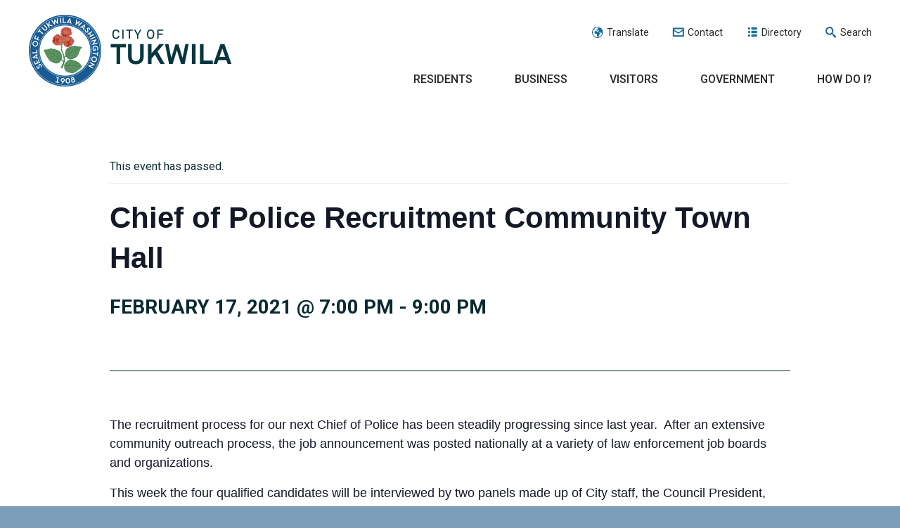

--- FILE ---
content_type: text/html; charset=UTF-8
request_url: https://www.tukwilawa.gov/event/chief-of-police-recruitment-community-town-hall/
body_size: 39373
content:
<!DOCTYPE html>
<html lang="en">

    <head>
        <meta charset="UTF-8"><script type="text/javascript">(window.NREUM||(NREUM={})).init={ajax:{deny_list:["bam.nr-data.net"]},feature_flags:["soft_nav"]};(window.NREUM||(NREUM={})).loader_config={licenseKey:"c650679131",applicationID:"37802598",browserID:"37804939"};;/*! For license information please see nr-loader-rum-1.308.0.min.js.LICENSE.txt */
(()=>{var e,t,r={163:(e,t,r)=>{"use strict";r.d(t,{j:()=>E});var n=r(384),i=r(1741);var a=r(2555);r(860).K7.genericEvents;const s="experimental.resources",o="register",c=e=>{if(!e||"string"!=typeof e)return!1;try{document.createDocumentFragment().querySelector(e)}catch{return!1}return!0};var d=r(2614),u=r(944),l=r(8122);const f="[data-nr-mask]",g=e=>(0,l.a)(e,(()=>{const e={feature_flags:[],experimental:{allow_registered_children:!1,resources:!1},mask_selector:"*",block_selector:"[data-nr-block]",mask_input_options:{color:!1,date:!1,"datetime-local":!1,email:!1,month:!1,number:!1,range:!1,search:!1,tel:!1,text:!1,time:!1,url:!1,week:!1,textarea:!1,select:!1,password:!0}};return{ajax:{deny_list:void 0,block_internal:!0,enabled:!0,autoStart:!0},api:{get allow_registered_children(){return e.feature_flags.includes(o)||e.experimental.allow_registered_children},set allow_registered_children(t){e.experimental.allow_registered_children=t},duplicate_registered_data:!1},browser_consent_mode:{enabled:!1},distributed_tracing:{enabled:void 0,exclude_newrelic_header:void 0,cors_use_newrelic_header:void 0,cors_use_tracecontext_headers:void 0,allowed_origins:void 0},get feature_flags(){return e.feature_flags},set feature_flags(t){e.feature_flags=t},generic_events:{enabled:!0,autoStart:!0},harvest:{interval:30},jserrors:{enabled:!0,autoStart:!0},logging:{enabled:!0,autoStart:!0},metrics:{enabled:!0,autoStart:!0},obfuscate:void 0,page_action:{enabled:!0},page_view_event:{enabled:!0,autoStart:!0},page_view_timing:{enabled:!0,autoStart:!0},performance:{capture_marks:!1,capture_measures:!1,capture_detail:!0,resources:{get enabled(){return e.feature_flags.includes(s)||e.experimental.resources},set enabled(t){e.experimental.resources=t},asset_types:[],first_party_domains:[],ignore_newrelic:!0}},privacy:{cookies_enabled:!0},proxy:{assets:void 0,beacon:void 0},session:{expiresMs:d.wk,inactiveMs:d.BB},session_replay:{autoStart:!0,enabled:!1,preload:!1,sampling_rate:10,error_sampling_rate:100,collect_fonts:!1,inline_images:!1,fix_stylesheets:!0,mask_all_inputs:!0,get mask_text_selector(){return e.mask_selector},set mask_text_selector(t){c(t)?e.mask_selector="".concat(t,",").concat(f):""===t||null===t?e.mask_selector=f:(0,u.R)(5,t)},get block_class(){return"nr-block"},get ignore_class(){return"nr-ignore"},get mask_text_class(){return"nr-mask"},get block_selector(){return e.block_selector},set block_selector(t){c(t)?e.block_selector+=",".concat(t):""!==t&&(0,u.R)(6,t)},get mask_input_options(){return e.mask_input_options},set mask_input_options(t){t&&"object"==typeof t?e.mask_input_options={...t,password:!0}:(0,u.R)(7,t)}},session_trace:{enabled:!0,autoStart:!0},soft_navigations:{enabled:!0,autoStart:!0},spa:{enabled:!0,autoStart:!0},ssl:void 0,user_actions:{enabled:!0,elementAttributes:["id","className","tagName","type"]}}})());var p=r(6154),m=r(9324);let h=0;const v={buildEnv:m.F3,distMethod:m.Xs,version:m.xv,originTime:p.WN},b={consented:!1},y={appMetadata:{},get consented(){return this.session?.state?.consent||b.consented},set consented(e){b.consented=e},customTransaction:void 0,denyList:void 0,disabled:!1,harvester:void 0,isolatedBacklog:!1,isRecording:!1,loaderType:void 0,maxBytes:3e4,obfuscator:void 0,onerror:void 0,ptid:void 0,releaseIds:{},session:void 0,timeKeeper:void 0,registeredEntities:[],jsAttributesMetadata:{bytes:0},get harvestCount(){return++h}},_=e=>{const t=(0,l.a)(e,y),r=Object.keys(v).reduce((e,t)=>(e[t]={value:v[t],writable:!1,configurable:!0,enumerable:!0},e),{});return Object.defineProperties(t,r)};var w=r(5701);const x=e=>{const t=e.startsWith("http");e+="/",r.p=t?e:"https://"+e};var R=r(7836),k=r(3241);const A={accountID:void 0,trustKey:void 0,agentID:void 0,licenseKey:void 0,applicationID:void 0,xpid:void 0},S=e=>(0,l.a)(e,A),T=new Set;function E(e,t={},r,s){let{init:o,info:c,loader_config:d,runtime:u={},exposed:l=!0}=t;if(!c){const e=(0,n.pV)();o=e.init,c=e.info,d=e.loader_config}e.init=g(o||{}),e.loader_config=S(d||{}),c.jsAttributes??={},p.bv&&(c.jsAttributes.isWorker=!0),e.info=(0,a.D)(c);const f=e.init,m=[c.beacon,c.errorBeacon];T.has(e.agentIdentifier)||(f.proxy.assets&&(x(f.proxy.assets),m.push(f.proxy.assets)),f.proxy.beacon&&m.push(f.proxy.beacon),e.beacons=[...m],function(e){const t=(0,n.pV)();Object.getOwnPropertyNames(i.W.prototype).forEach(r=>{const n=i.W.prototype[r];if("function"!=typeof n||"constructor"===n)return;let a=t[r];e[r]&&!1!==e.exposed&&"micro-agent"!==e.runtime?.loaderType&&(t[r]=(...t)=>{const n=e[r](...t);return a?a(...t):n})})}(e),(0,n.US)("activatedFeatures",w.B)),u.denyList=[...f.ajax.deny_list||[],...f.ajax.block_internal?m:[]],u.ptid=e.agentIdentifier,u.loaderType=r,e.runtime=_(u),T.has(e.agentIdentifier)||(e.ee=R.ee.get(e.agentIdentifier),e.exposed=l,(0,k.W)({agentIdentifier:e.agentIdentifier,drained:!!w.B?.[e.agentIdentifier],type:"lifecycle",name:"initialize",feature:void 0,data:e.config})),T.add(e.agentIdentifier)}},384:(e,t,r)=>{"use strict";r.d(t,{NT:()=>s,US:()=>u,Zm:()=>o,bQ:()=>d,dV:()=>c,pV:()=>l});var n=r(6154),i=r(1863),a=r(1910);const s={beacon:"bam.nr-data.net",errorBeacon:"bam.nr-data.net"};function o(){return n.gm.NREUM||(n.gm.NREUM={}),void 0===n.gm.newrelic&&(n.gm.newrelic=n.gm.NREUM),n.gm.NREUM}function c(){let e=o();return e.o||(e.o={ST:n.gm.setTimeout,SI:n.gm.setImmediate||n.gm.setInterval,CT:n.gm.clearTimeout,XHR:n.gm.XMLHttpRequest,REQ:n.gm.Request,EV:n.gm.Event,PR:n.gm.Promise,MO:n.gm.MutationObserver,FETCH:n.gm.fetch,WS:n.gm.WebSocket},(0,a.i)(...Object.values(e.o))),e}function d(e,t){let r=o();r.initializedAgents??={},t.initializedAt={ms:(0,i.t)(),date:new Date},r.initializedAgents[e]=t}function u(e,t){o()[e]=t}function l(){return function(){let e=o();const t=e.info||{};e.info={beacon:s.beacon,errorBeacon:s.errorBeacon,...t}}(),function(){let e=o();const t=e.init||{};e.init={...t}}(),c(),function(){let e=o();const t=e.loader_config||{};e.loader_config={...t}}(),o()}},782:(e,t,r)=>{"use strict";r.d(t,{T:()=>n});const n=r(860).K7.pageViewTiming},860:(e,t,r)=>{"use strict";r.d(t,{$J:()=>u,K7:()=>c,P3:()=>d,XX:()=>i,Yy:()=>o,df:()=>a,qY:()=>n,v4:()=>s});const n="events",i="jserrors",a="browser/blobs",s="rum",o="browser/logs",c={ajax:"ajax",genericEvents:"generic_events",jserrors:i,logging:"logging",metrics:"metrics",pageAction:"page_action",pageViewEvent:"page_view_event",pageViewTiming:"page_view_timing",sessionReplay:"session_replay",sessionTrace:"session_trace",softNav:"soft_navigations",spa:"spa"},d={[c.pageViewEvent]:1,[c.pageViewTiming]:2,[c.metrics]:3,[c.jserrors]:4,[c.spa]:5,[c.ajax]:6,[c.sessionTrace]:7,[c.softNav]:8,[c.sessionReplay]:9,[c.logging]:10,[c.genericEvents]:11},u={[c.pageViewEvent]:s,[c.pageViewTiming]:n,[c.ajax]:n,[c.spa]:n,[c.softNav]:n,[c.metrics]:i,[c.jserrors]:i,[c.sessionTrace]:a,[c.sessionReplay]:a,[c.logging]:o,[c.genericEvents]:"ins"}},944:(e,t,r)=>{"use strict";r.d(t,{R:()=>i});var n=r(3241);function i(e,t){"function"==typeof console.debug&&(console.debug("New Relic Warning: https://github.com/newrelic/newrelic-browser-agent/blob/main/docs/warning-codes.md#".concat(e),t),(0,n.W)({agentIdentifier:null,drained:null,type:"data",name:"warn",feature:"warn",data:{code:e,secondary:t}}))}},1687:(e,t,r)=>{"use strict";r.d(t,{Ak:()=>d,Ze:()=>f,x3:()=>u});var n=r(3241),i=r(7836),a=r(3606),s=r(860),o=r(2646);const c={};function d(e,t){const r={staged:!1,priority:s.P3[t]||0};l(e),c[e].get(t)||c[e].set(t,r)}function u(e,t){e&&c[e]&&(c[e].get(t)&&c[e].delete(t),p(e,t,!1),c[e].size&&g(e))}function l(e){if(!e)throw new Error("agentIdentifier required");c[e]||(c[e]=new Map)}function f(e="",t="feature",r=!1){if(l(e),!e||!c[e].get(t)||r)return p(e,t);c[e].get(t).staged=!0,g(e)}function g(e){const t=Array.from(c[e]);t.every(([e,t])=>t.staged)&&(t.sort((e,t)=>e[1].priority-t[1].priority),t.forEach(([t])=>{c[e].delete(t),p(e,t)}))}function p(e,t,r=!0){const s=e?i.ee.get(e):i.ee,c=a.i.handlers;if(!s.aborted&&s.backlog&&c){if((0,n.W)({agentIdentifier:e,type:"lifecycle",name:"drain",feature:t}),r){const e=s.backlog[t],r=c[t];if(r){for(let t=0;e&&t<e.length;++t)m(e[t],r);Object.entries(r).forEach(([e,t])=>{Object.values(t||{}).forEach(t=>{t[0]?.on&&t[0]?.context()instanceof o.y&&t[0].on(e,t[1])})})}}s.isolatedBacklog||delete c[t],s.backlog[t]=null,s.emit("drain-"+t,[])}}function m(e,t){var r=e[1];Object.values(t[r]||{}).forEach(t=>{var r=e[0];if(t[0]===r){var n=t[1],i=e[3],a=e[2];n.apply(i,a)}})}},1738:(e,t,r)=>{"use strict";r.d(t,{U:()=>g,Y:()=>f});var n=r(3241),i=r(9908),a=r(1863),s=r(944),o=r(5701),c=r(3969),d=r(8362),u=r(860),l=r(4261);function f(e,t,r,a){const f=a||r;!f||f[e]&&f[e]!==d.d.prototype[e]||(f[e]=function(){(0,i.p)(c.xV,["API/"+e+"/called"],void 0,u.K7.metrics,r.ee),(0,n.W)({agentIdentifier:r.agentIdentifier,drained:!!o.B?.[r.agentIdentifier],type:"data",name:"api",feature:l.Pl+e,data:{}});try{return t.apply(this,arguments)}catch(e){(0,s.R)(23,e)}})}function g(e,t,r,n,s){const o=e.info;null===r?delete o.jsAttributes[t]:o.jsAttributes[t]=r,(s||null===r)&&(0,i.p)(l.Pl+n,[(0,a.t)(),t,r],void 0,"session",e.ee)}},1741:(e,t,r)=>{"use strict";r.d(t,{W:()=>a});var n=r(944),i=r(4261);class a{#e(e,...t){if(this[e]!==a.prototype[e])return this[e](...t);(0,n.R)(35,e)}addPageAction(e,t){return this.#e(i.hG,e,t)}register(e){return this.#e(i.eY,e)}recordCustomEvent(e,t){return this.#e(i.fF,e,t)}setPageViewName(e,t){return this.#e(i.Fw,e,t)}setCustomAttribute(e,t,r){return this.#e(i.cD,e,t,r)}noticeError(e,t){return this.#e(i.o5,e,t)}setUserId(e,t=!1){return this.#e(i.Dl,e,t)}setApplicationVersion(e){return this.#e(i.nb,e)}setErrorHandler(e){return this.#e(i.bt,e)}addRelease(e,t){return this.#e(i.k6,e,t)}log(e,t){return this.#e(i.$9,e,t)}start(){return this.#e(i.d3)}finished(e){return this.#e(i.BL,e)}recordReplay(){return this.#e(i.CH)}pauseReplay(){return this.#e(i.Tb)}addToTrace(e){return this.#e(i.U2,e)}setCurrentRouteName(e){return this.#e(i.PA,e)}interaction(e){return this.#e(i.dT,e)}wrapLogger(e,t,r){return this.#e(i.Wb,e,t,r)}measure(e,t){return this.#e(i.V1,e,t)}consent(e){return this.#e(i.Pv,e)}}},1863:(e,t,r)=>{"use strict";function n(){return Math.floor(performance.now())}r.d(t,{t:()=>n})},1910:(e,t,r)=>{"use strict";r.d(t,{i:()=>a});var n=r(944);const i=new Map;function a(...e){return e.every(e=>{if(i.has(e))return i.get(e);const t="function"==typeof e?e.toString():"",r=t.includes("[native code]"),a=t.includes("nrWrapper");return r||a||(0,n.R)(64,e?.name||t),i.set(e,r),r})}},2555:(e,t,r)=>{"use strict";r.d(t,{D:()=>o,f:()=>s});var n=r(384),i=r(8122);const a={beacon:n.NT.beacon,errorBeacon:n.NT.errorBeacon,licenseKey:void 0,applicationID:void 0,sa:void 0,queueTime:void 0,applicationTime:void 0,ttGuid:void 0,user:void 0,account:void 0,product:void 0,extra:void 0,jsAttributes:{},userAttributes:void 0,atts:void 0,transactionName:void 0,tNamePlain:void 0};function s(e){try{return!!e.licenseKey&&!!e.errorBeacon&&!!e.applicationID}catch(e){return!1}}const o=e=>(0,i.a)(e,a)},2614:(e,t,r)=>{"use strict";r.d(t,{BB:()=>s,H3:()=>n,g:()=>d,iL:()=>c,tS:()=>o,uh:()=>i,wk:()=>a});const n="NRBA",i="SESSION",a=144e5,s=18e5,o={STARTED:"session-started",PAUSE:"session-pause",RESET:"session-reset",RESUME:"session-resume",UPDATE:"session-update"},c={SAME_TAB:"same-tab",CROSS_TAB:"cross-tab"},d={OFF:0,FULL:1,ERROR:2}},2646:(e,t,r)=>{"use strict";r.d(t,{y:()=>n});class n{constructor(e){this.contextId=e}}},2843:(e,t,r)=>{"use strict";r.d(t,{G:()=>a,u:()=>i});var n=r(3878);function i(e,t=!1,r,i){(0,n.DD)("visibilitychange",function(){if(t)return void("hidden"===document.visibilityState&&e());e(document.visibilityState)},r,i)}function a(e,t,r){(0,n.sp)("pagehide",e,t,r)}},3241:(e,t,r)=>{"use strict";r.d(t,{W:()=>a});var n=r(6154);const i="newrelic";function a(e={}){try{n.gm.dispatchEvent(new CustomEvent(i,{detail:e}))}catch(e){}}},3606:(e,t,r)=>{"use strict";r.d(t,{i:()=>a});var n=r(9908);a.on=s;var i=a.handlers={};function a(e,t,r,a){s(a||n.d,i,e,t,r)}function s(e,t,r,i,a){a||(a="feature"),e||(e=n.d);var s=t[a]=t[a]||{};(s[r]=s[r]||[]).push([e,i])}},3878:(e,t,r)=>{"use strict";function n(e,t){return{capture:e,passive:!1,signal:t}}function i(e,t,r=!1,i){window.addEventListener(e,t,n(r,i))}function a(e,t,r=!1,i){document.addEventListener(e,t,n(r,i))}r.d(t,{DD:()=>a,jT:()=>n,sp:()=>i})},3969:(e,t,r)=>{"use strict";r.d(t,{TZ:()=>n,XG:()=>o,rs:()=>i,xV:()=>s,z_:()=>a});const n=r(860).K7.metrics,i="sm",a="cm",s="storeSupportabilityMetrics",o="storeEventMetrics"},4234:(e,t,r)=>{"use strict";r.d(t,{W:()=>a});var n=r(7836),i=r(1687);class a{constructor(e,t){this.agentIdentifier=e,this.ee=n.ee.get(e),this.featureName=t,this.blocked=!1}deregisterDrain(){(0,i.x3)(this.agentIdentifier,this.featureName)}}},4261:(e,t,r)=>{"use strict";r.d(t,{$9:()=>d,BL:()=>o,CH:()=>g,Dl:()=>_,Fw:()=>y,PA:()=>h,Pl:()=>n,Pv:()=>k,Tb:()=>l,U2:()=>a,V1:()=>R,Wb:()=>x,bt:()=>b,cD:()=>v,d3:()=>w,dT:()=>c,eY:()=>p,fF:()=>f,hG:()=>i,k6:()=>s,nb:()=>m,o5:()=>u});const n="api-",i="addPageAction",a="addToTrace",s="addRelease",o="finished",c="interaction",d="log",u="noticeError",l="pauseReplay",f="recordCustomEvent",g="recordReplay",p="register",m="setApplicationVersion",h="setCurrentRouteName",v="setCustomAttribute",b="setErrorHandler",y="setPageViewName",_="setUserId",w="start",x="wrapLogger",R="measure",k="consent"},5289:(e,t,r)=>{"use strict";r.d(t,{GG:()=>s,Qr:()=>c,sB:()=>o});var n=r(3878),i=r(6389);function a(){return"undefined"==typeof document||"complete"===document.readyState}function s(e,t){if(a())return e();const r=(0,i.J)(e),s=setInterval(()=>{a()&&(clearInterval(s),r())},500);(0,n.sp)("load",r,t)}function o(e){if(a())return e();(0,n.DD)("DOMContentLoaded",e)}function c(e){if(a())return e();(0,n.sp)("popstate",e)}},5607:(e,t,r)=>{"use strict";r.d(t,{W:()=>n});const n=(0,r(9566).bz)()},5701:(e,t,r)=>{"use strict";r.d(t,{B:()=>a,t:()=>s});var n=r(3241);const i=new Set,a={};function s(e,t){const r=t.agentIdentifier;a[r]??={},e&&"object"==typeof e&&(i.has(r)||(t.ee.emit("rumresp",[e]),a[r]=e,i.add(r),(0,n.W)({agentIdentifier:r,loaded:!0,drained:!0,type:"lifecycle",name:"load",feature:void 0,data:e})))}},6154:(e,t,r)=>{"use strict";r.d(t,{OF:()=>c,RI:()=>i,WN:()=>u,bv:()=>a,eN:()=>l,gm:()=>s,mw:()=>o,sb:()=>d});var n=r(1863);const i="undefined"!=typeof window&&!!window.document,a="undefined"!=typeof WorkerGlobalScope&&("undefined"!=typeof self&&self instanceof WorkerGlobalScope&&self.navigator instanceof WorkerNavigator||"undefined"!=typeof globalThis&&globalThis instanceof WorkerGlobalScope&&globalThis.navigator instanceof WorkerNavigator),s=i?window:"undefined"!=typeof WorkerGlobalScope&&("undefined"!=typeof self&&self instanceof WorkerGlobalScope&&self||"undefined"!=typeof globalThis&&globalThis instanceof WorkerGlobalScope&&globalThis),o=Boolean("hidden"===s?.document?.visibilityState),c=/iPad|iPhone|iPod/.test(s.navigator?.userAgent),d=c&&"undefined"==typeof SharedWorker,u=((()=>{const e=s.navigator?.userAgent?.match(/Firefox[/\s](\d+\.\d+)/);Array.isArray(e)&&e.length>=2&&e[1]})(),Date.now()-(0,n.t)()),l=()=>"undefined"!=typeof PerformanceNavigationTiming&&s?.performance?.getEntriesByType("navigation")?.[0]?.responseStart},6389:(e,t,r)=>{"use strict";function n(e,t=500,r={}){const n=r?.leading||!1;let i;return(...r)=>{n&&void 0===i&&(e.apply(this,r),i=setTimeout(()=>{i=clearTimeout(i)},t)),n||(clearTimeout(i),i=setTimeout(()=>{e.apply(this,r)},t))}}function i(e){let t=!1;return(...r)=>{t||(t=!0,e.apply(this,r))}}r.d(t,{J:()=>i,s:()=>n})},6630:(e,t,r)=>{"use strict";r.d(t,{T:()=>n});const n=r(860).K7.pageViewEvent},7699:(e,t,r)=>{"use strict";r.d(t,{It:()=>a,KC:()=>o,No:()=>i,qh:()=>s});var n=r(860);const i=16e3,a=1e6,s="SESSION_ERROR",o={[n.K7.logging]:!0,[n.K7.genericEvents]:!1,[n.K7.jserrors]:!1,[n.K7.ajax]:!1}},7836:(e,t,r)=>{"use strict";r.d(t,{P:()=>o,ee:()=>c});var n=r(384),i=r(8990),a=r(2646),s=r(5607);const o="nr@context:".concat(s.W),c=function e(t,r){var n={},s={},u={},l=!1;try{l=16===r.length&&d.initializedAgents?.[r]?.runtime.isolatedBacklog}catch(e){}var f={on:p,addEventListener:p,removeEventListener:function(e,t){var r=n[e];if(!r)return;for(var i=0;i<r.length;i++)r[i]===t&&r.splice(i,1)},emit:function(e,r,n,i,a){!1!==a&&(a=!0);if(c.aborted&&!i)return;t&&a&&t.emit(e,r,n);var o=g(n);m(e).forEach(e=>{e.apply(o,r)});var d=v()[s[e]];d&&d.push([f,e,r,o]);return o},get:h,listeners:m,context:g,buffer:function(e,t){const r=v();if(t=t||"feature",f.aborted)return;Object.entries(e||{}).forEach(([e,n])=>{s[n]=t,t in r||(r[t]=[])})},abort:function(){f._aborted=!0,Object.keys(f.backlog).forEach(e=>{delete f.backlog[e]})},isBuffering:function(e){return!!v()[s[e]]},debugId:r,backlog:l?{}:t&&"object"==typeof t.backlog?t.backlog:{},isolatedBacklog:l};return Object.defineProperty(f,"aborted",{get:()=>{let e=f._aborted||!1;return e||(t&&(e=t.aborted),e)}}),f;function g(e){return e&&e instanceof a.y?e:e?(0,i.I)(e,o,()=>new a.y(o)):new a.y(o)}function p(e,t){n[e]=m(e).concat(t)}function m(e){return n[e]||[]}function h(t){return u[t]=u[t]||e(f,t)}function v(){return f.backlog}}(void 0,"globalEE"),d=(0,n.Zm)();d.ee||(d.ee=c)},8122:(e,t,r)=>{"use strict";r.d(t,{a:()=>i});var n=r(944);function i(e,t){try{if(!e||"object"!=typeof e)return(0,n.R)(3);if(!t||"object"!=typeof t)return(0,n.R)(4);const r=Object.create(Object.getPrototypeOf(t),Object.getOwnPropertyDescriptors(t)),a=0===Object.keys(r).length?e:r;for(let s in a)if(void 0!==e[s])try{if(null===e[s]){r[s]=null;continue}Array.isArray(e[s])&&Array.isArray(t[s])?r[s]=Array.from(new Set([...e[s],...t[s]])):"object"==typeof e[s]&&"object"==typeof t[s]?r[s]=i(e[s],t[s]):r[s]=e[s]}catch(e){r[s]||(0,n.R)(1,e)}return r}catch(e){(0,n.R)(2,e)}}},8362:(e,t,r)=>{"use strict";r.d(t,{d:()=>a});var n=r(9566),i=r(1741);class a extends i.W{agentIdentifier=(0,n.LA)(16)}},8374:(e,t,r)=>{r.nc=(()=>{try{return document?.currentScript?.nonce}catch(e){}return""})()},8990:(e,t,r)=>{"use strict";r.d(t,{I:()=>i});var n=Object.prototype.hasOwnProperty;function i(e,t,r){if(n.call(e,t))return e[t];var i=r();if(Object.defineProperty&&Object.keys)try{return Object.defineProperty(e,t,{value:i,writable:!0,enumerable:!1}),i}catch(e){}return e[t]=i,i}},9324:(e,t,r)=>{"use strict";r.d(t,{F3:()=>i,Xs:()=>a,xv:()=>n});const n="1.308.0",i="PROD",a="CDN"},9566:(e,t,r)=>{"use strict";r.d(t,{LA:()=>o,bz:()=>s});var n=r(6154);const i="xxxxxxxx-xxxx-4xxx-yxxx-xxxxxxxxxxxx";function a(e,t){return e?15&e[t]:16*Math.random()|0}function s(){const e=n.gm?.crypto||n.gm?.msCrypto;let t,r=0;return e&&e.getRandomValues&&(t=e.getRandomValues(new Uint8Array(30))),i.split("").map(e=>"x"===e?a(t,r++).toString(16):"y"===e?(3&a()|8).toString(16):e).join("")}function o(e){const t=n.gm?.crypto||n.gm?.msCrypto;let r,i=0;t&&t.getRandomValues&&(r=t.getRandomValues(new Uint8Array(e)));const s=[];for(var o=0;o<e;o++)s.push(a(r,i++).toString(16));return s.join("")}},9908:(e,t,r)=>{"use strict";r.d(t,{d:()=>n,p:()=>i});var n=r(7836).ee.get("handle");function i(e,t,r,i,a){a?(a.buffer([e],i),a.emit(e,t,r)):(n.buffer([e],i),n.emit(e,t,r))}}},n={};function i(e){var t=n[e];if(void 0!==t)return t.exports;var a=n[e]={exports:{}};return r[e](a,a.exports,i),a.exports}i.m=r,i.d=(e,t)=>{for(var r in t)i.o(t,r)&&!i.o(e,r)&&Object.defineProperty(e,r,{enumerable:!0,get:t[r]})},i.f={},i.e=e=>Promise.all(Object.keys(i.f).reduce((t,r)=>(i.f[r](e,t),t),[])),i.u=e=>"nr-rum-1.308.0.min.js",i.o=(e,t)=>Object.prototype.hasOwnProperty.call(e,t),e={},t="NRBA-1.308.0.PROD:",i.l=(r,n,a,s)=>{if(e[r])e[r].push(n);else{var o,c;if(void 0!==a)for(var d=document.getElementsByTagName("script"),u=0;u<d.length;u++){var l=d[u];if(l.getAttribute("src")==r||l.getAttribute("data-webpack")==t+a){o=l;break}}if(!o){c=!0;var f={296:"sha512-+MIMDsOcckGXa1EdWHqFNv7P+JUkd5kQwCBr3KE6uCvnsBNUrdSt4a/3/L4j4TxtnaMNjHpza2/erNQbpacJQA=="};(o=document.createElement("script")).charset="utf-8",i.nc&&o.setAttribute("nonce",i.nc),o.setAttribute("data-webpack",t+a),o.src=r,0!==o.src.indexOf(window.location.origin+"/")&&(o.crossOrigin="anonymous"),f[s]&&(o.integrity=f[s])}e[r]=[n];var g=(t,n)=>{o.onerror=o.onload=null,clearTimeout(p);var i=e[r];if(delete e[r],o.parentNode&&o.parentNode.removeChild(o),i&&i.forEach(e=>e(n)),t)return t(n)},p=setTimeout(g.bind(null,void 0,{type:"timeout",target:o}),12e4);o.onerror=g.bind(null,o.onerror),o.onload=g.bind(null,o.onload),c&&document.head.appendChild(o)}},i.r=e=>{"undefined"!=typeof Symbol&&Symbol.toStringTag&&Object.defineProperty(e,Symbol.toStringTag,{value:"Module"}),Object.defineProperty(e,"__esModule",{value:!0})},i.p="https://js-agent.newrelic.com/",(()=>{var e={374:0,840:0};i.f.j=(t,r)=>{var n=i.o(e,t)?e[t]:void 0;if(0!==n)if(n)r.push(n[2]);else{var a=new Promise((r,i)=>n=e[t]=[r,i]);r.push(n[2]=a);var s=i.p+i.u(t),o=new Error;i.l(s,r=>{if(i.o(e,t)&&(0!==(n=e[t])&&(e[t]=void 0),n)){var a=r&&("load"===r.type?"missing":r.type),s=r&&r.target&&r.target.src;o.message="Loading chunk "+t+" failed: ("+a+": "+s+")",o.name="ChunkLoadError",o.type=a,o.request=s,n[1](o)}},"chunk-"+t,t)}};var t=(t,r)=>{var n,a,[s,o,c]=r,d=0;if(s.some(t=>0!==e[t])){for(n in o)i.o(o,n)&&(i.m[n]=o[n]);if(c)c(i)}for(t&&t(r);d<s.length;d++)a=s[d],i.o(e,a)&&e[a]&&e[a][0](),e[a]=0},r=self["webpackChunk:NRBA-1.308.0.PROD"]=self["webpackChunk:NRBA-1.308.0.PROD"]||[];r.forEach(t.bind(null,0)),r.push=t.bind(null,r.push.bind(r))})(),(()=>{"use strict";i(8374);var e=i(8362),t=i(860);const r=Object.values(t.K7);var n=i(163);var a=i(9908),s=i(1863),o=i(4261),c=i(1738);var d=i(1687),u=i(4234),l=i(5289),f=i(6154),g=i(944),p=i(384);const m=e=>f.RI&&!0===e?.privacy.cookies_enabled;function h(e){return!!(0,p.dV)().o.MO&&m(e)&&!0===e?.session_trace.enabled}var v=i(6389),b=i(7699);class y extends u.W{constructor(e,t){super(e.agentIdentifier,t),this.agentRef=e,this.abortHandler=void 0,this.featAggregate=void 0,this.loadedSuccessfully=void 0,this.onAggregateImported=new Promise(e=>{this.loadedSuccessfully=e}),this.deferred=Promise.resolve(),!1===e.init[this.featureName].autoStart?this.deferred=new Promise((t,r)=>{this.ee.on("manual-start-all",(0,v.J)(()=>{(0,d.Ak)(e.agentIdentifier,this.featureName),t()}))}):(0,d.Ak)(e.agentIdentifier,t)}importAggregator(e,t,r={}){if(this.featAggregate)return;const n=async()=>{let n;await this.deferred;try{if(m(e.init)){const{setupAgentSession:t}=await i.e(296).then(i.bind(i,3305));n=t(e)}}catch(e){(0,g.R)(20,e),this.ee.emit("internal-error",[e]),(0,a.p)(b.qh,[e],void 0,this.featureName,this.ee)}try{if(!this.#t(this.featureName,n,e.init))return(0,d.Ze)(this.agentIdentifier,this.featureName),void this.loadedSuccessfully(!1);const{Aggregate:i}=await t();this.featAggregate=new i(e,r),e.runtime.harvester.initializedAggregates.push(this.featAggregate),this.loadedSuccessfully(!0)}catch(e){(0,g.R)(34,e),this.abortHandler?.(),(0,d.Ze)(this.agentIdentifier,this.featureName,!0),this.loadedSuccessfully(!1),this.ee&&this.ee.abort()}};f.RI?(0,l.GG)(()=>n(),!0):n()}#t(e,r,n){if(this.blocked)return!1;switch(e){case t.K7.sessionReplay:return h(n)&&!!r;case t.K7.sessionTrace:return!!r;default:return!0}}}var _=i(6630),w=i(2614),x=i(3241);class R extends y{static featureName=_.T;constructor(e){var t;super(e,_.T),this.setupInspectionEvents(e.agentIdentifier),t=e,(0,c.Y)(o.Fw,function(e,r){"string"==typeof e&&("/"!==e.charAt(0)&&(e="/"+e),t.runtime.customTransaction=(r||"http://custom.transaction")+e,(0,a.p)(o.Pl+o.Fw,[(0,s.t)()],void 0,void 0,t.ee))},t),this.importAggregator(e,()=>i.e(296).then(i.bind(i,3943)))}setupInspectionEvents(e){const t=(t,r)=>{t&&(0,x.W)({agentIdentifier:e,timeStamp:t.timeStamp,loaded:"complete"===t.target.readyState,type:"window",name:r,data:t.target.location+""})};(0,l.sB)(e=>{t(e,"DOMContentLoaded")}),(0,l.GG)(e=>{t(e,"load")}),(0,l.Qr)(e=>{t(e,"navigate")}),this.ee.on(w.tS.UPDATE,(t,r)=>{(0,x.W)({agentIdentifier:e,type:"lifecycle",name:"session",data:r})})}}class k extends e.d{constructor(e){var t;(super(),f.gm)?(this.features={},(0,p.bQ)(this.agentIdentifier,this),this.desiredFeatures=new Set(e.features||[]),this.desiredFeatures.add(R),(0,n.j)(this,e,e.loaderType||"agent"),t=this,(0,c.Y)(o.cD,function(e,r,n=!1){if("string"==typeof e){if(["string","number","boolean"].includes(typeof r)||null===r)return(0,c.U)(t,e,r,o.cD,n);(0,g.R)(40,typeof r)}else(0,g.R)(39,typeof e)},t),function(e){(0,c.Y)(o.Dl,function(t,r=!1){if("string"!=typeof t&&null!==t)return void(0,g.R)(41,typeof t);const n=e.info.jsAttributes["enduser.id"];r&&null!=n&&n!==t?(0,a.p)(o.Pl+"setUserIdAndResetSession",[t],void 0,"session",e.ee):(0,c.U)(e,"enduser.id",t,o.Dl,!0)},e)}(this),function(e){(0,c.Y)(o.nb,function(t){if("string"==typeof t||null===t)return(0,c.U)(e,"application.version",t,o.nb,!1);(0,g.R)(42,typeof t)},e)}(this),function(e){(0,c.Y)(o.d3,function(){e.ee.emit("manual-start-all")},e)}(this),function(e){(0,c.Y)(o.Pv,function(t=!0){if("boolean"==typeof t){if((0,a.p)(o.Pl+o.Pv,[t],void 0,"session",e.ee),e.runtime.consented=t,t){const t=e.features.page_view_event;t.onAggregateImported.then(e=>{const r=t.featAggregate;e&&!r.sentRum&&r.sendRum()})}}else(0,g.R)(65,typeof t)},e)}(this),this.run()):(0,g.R)(21)}get config(){return{info:this.info,init:this.init,loader_config:this.loader_config,runtime:this.runtime}}get api(){return this}run(){try{const e=function(e){const t={};return r.forEach(r=>{t[r]=!!e[r]?.enabled}),t}(this.init),n=[...this.desiredFeatures];n.sort((e,r)=>t.P3[e.featureName]-t.P3[r.featureName]),n.forEach(r=>{if(!e[r.featureName]&&r.featureName!==t.K7.pageViewEvent)return;if(r.featureName===t.K7.spa)return void(0,g.R)(67);const n=function(e){switch(e){case t.K7.ajax:return[t.K7.jserrors];case t.K7.sessionTrace:return[t.K7.ajax,t.K7.pageViewEvent];case t.K7.sessionReplay:return[t.K7.sessionTrace];case t.K7.pageViewTiming:return[t.K7.pageViewEvent];default:return[]}}(r.featureName).filter(e=>!(e in this.features));n.length>0&&(0,g.R)(36,{targetFeature:r.featureName,missingDependencies:n}),this.features[r.featureName]=new r(this)})}catch(e){(0,g.R)(22,e);for(const e in this.features)this.features[e].abortHandler?.();const t=(0,p.Zm)();delete t.initializedAgents[this.agentIdentifier]?.features,delete this.sharedAggregator;return t.ee.get(this.agentIdentifier).abort(),!1}}}var A=i(2843),S=i(782);class T extends y{static featureName=S.T;constructor(e){super(e,S.T),f.RI&&((0,A.u)(()=>(0,a.p)("docHidden",[(0,s.t)()],void 0,S.T,this.ee),!0),(0,A.G)(()=>(0,a.p)("winPagehide",[(0,s.t)()],void 0,S.T,this.ee)),this.importAggregator(e,()=>i.e(296).then(i.bind(i,2117))))}}var E=i(3969);class I extends y{static featureName=E.TZ;constructor(e){super(e,E.TZ),f.RI&&document.addEventListener("securitypolicyviolation",e=>{(0,a.p)(E.xV,["Generic/CSPViolation/Detected"],void 0,this.featureName,this.ee)}),this.importAggregator(e,()=>i.e(296).then(i.bind(i,9623)))}}new k({features:[R,T,I],loaderType:"lite"})})()})();</script>
        <meta name="viewport" content="width=device-width, initial-scale=1">
        <link rel="profile" href="http://gmpg.org/xfn/11">
        <link rel="pingback" href="https://www.tukwilawa.gov/xmlrpc.php">

        <link rel="shortcut icon" href="https://www.tukwilawa.gov/wp-content/themes/city-of-tukwila/img/favicon.ico">
        <link rel='stylesheet' id='tec-variables-skeleton-css' href='https://www.tukwilawa.gov/wp-content/plugins/the-events-calendar/common/build/css/variables-skeleton.css?ver=6.10.1' type='text/css' media='all' />
<link rel='stylesheet' id='tribe-common-skeleton-style-css' href='https://www.tukwilawa.gov/wp-content/plugins/the-events-calendar/common/build/css/common-skeleton.css?ver=6.10.1' type='text/css' media='all' />
<link rel='stylesheet' id='tribe-events-views-v2-bootstrap-datepicker-styles-css' href='https://www.tukwilawa.gov/wp-content/plugins/the-events-calendar/vendor/bootstrap-datepicker/css/bootstrap-datepicker.standalone.min.css?ver=6.15.13' type='text/css' media='all' />
<link rel='stylesheet' id='tribe-tooltipster-css-css' href='https://www.tukwilawa.gov/wp-content/plugins/the-events-calendar/common/vendor/tooltipster/tooltipster.bundle.min.css?ver=6.10.1' type='text/css' media='all' />
<link rel='stylesheet' id='tribe-events-views-v2-skeleton-css' href='https://www.tukwilawa.gov/wp-content/plugins/the-events-calendar/build/css/views-skeleton.css?ver=6.15.13' type='text/css' media='all' />
<link rel='stylesheet' id='tribe-events-views-v2-print-css' href='https://www.tukwilawa.gov/wp-content/plugins/the-events-calendar/build/css/views-print.css?ver=6.15.13' type='text/css' media='print' />
<link rel='stylesheet' id='tec-variables-full-css' href='https://www.tukwilawa.gov/wp-content/plugins/the-events-calendar/common/build/css/variables-full.css?ver=6.10.1' type='text/css' media='all' />
<link rel='stylesheet' id='tribe-common-full-style-css' href='https://www.tukwilawa.gov/wp-content/plugins/the-events-calendar/common/build/css/common-full.css?ver=6.10.1' type='text/css' media='all' />
<link rel='stylesheet' id='tribe-events-views-v2-full-css' href='https://www.tukwilawa.gov/wp-content/plugins/the-events-calendar/build/css/views-full.css?ver=6.15.13' type='text/css' media='all' />
<link rel='stylesheet' id='tribe-events-pro-views-v2-print-css' href='https://www.tukwilawa.gov/wp-content/plugins/events-calendar-pro/build/css/views-print.css?ver=7.7.11' type='text/css' media='print' />
<meta name='robots' content='index, follow, max-image-preview:large, max-snippet:-1, max-video-preview:-1' />

	<!-- This site is optimized with the Yoast SEO plugin v26.6 - https://yoast.com/wordpress/plugins/seo/ -->
	<title>Chief of Police Recruitment Community Town Hall - City of Tukwila</title>
	<link rel="canonical" href="https://www.tukwilawa.gov/event/chief-of-police-recruitment-community-town-hall/" />
	<meta property="og:locale" content="en_US" />
	<meta property="og:type" content="article" />
	<meta property="og:title" content="Chief of Police Recruitment Community Town Hall - City of Tukwila" />
	<meta property="og:description" content="&nbsp; The recruitment process for our next Chief of Police has been steadily progressing since last year.  After an extensive community outreach process, the job announcement was posted nationally at [&hellip;]" />
	<meta property="og:url" content="https://www.tukwilawa.gov/event/chief-of-police-recruitment-community-town-hall/" />
	<meta property="og:site_name" content="City of Tukwila" />
	<meta property="article:modified_time" content="2021-02-02T18:40:33+00:00" />
	<meta name="twitter:card" content="summary_large_image" />
	<meta name="twitter:label1" content="Est. reading time" />
	<meta name="twitter:data1" content="1 minute" />
	<script type="application/ld+json" class="yoast-schema-graph">{"@context":"https://schema.org","@graph":[{"@type":"WebPage","@id":"https://www.tukwilawa.gov/event/chief-of-police-recruitment-community-town-hall/","url":"https://www.tukwilawa.gov/event/chief-of-police-recruitment-community-town-hall/","name":"Chief of Police Recruitment Community Town Hall - City of Tukwila","isPartOf":{"@id":"https://www.tukwilawa.gov/#website"},"datePublished":"2021-02-02T18:37:42+00:00","dateModified":"2021-02-02T18:40:33+00:00","breadcrumb":{"@id":"https://www.tukwilawa.gov/event/chief-of-police-recruitment-community-town-hall/#breadcrumb"},"inLanguage":"en-US","potentialAction":[{"@type":"ReadAction","target":["https://www.tukwilawa.gov/event/chief-of-police-recruitment-community-town-hall/"]}]},{"@type":"BreadcrumbList","@id":"https://www.tukwilawa.gov/event/chief-of-police-recruitment-community-town-hall/#breadcrumb","itemListElement":[{"@type":"ListItem","position":1,"name":"Home","item":"https://www.tukwilawa.gov/"},{"@type":"ListItem","position":2,"name":"Events","item":"https://www.tukwilawa.gov/events/"},{"@type":"ListItem","position":3,"name":"Chief of Police Recruitment Community Town Hall"}]},{"@type":"WebSite","@id":"https://www.tukwilawa.gov/#website","url":"https://www.tukwilawa.gov/","name":"City of Tukwila","description":"","potentialAction":[{"@type":"SearchAction","target":{"@type":"EntryPoint","urlTemplate":"https://www.tukwilawa.gov/?s={search_term_string}"},"query-input":{"@type":"PropertyValueSpecification","valueRequired":true,"valueName":"search_term_string"}}],"inLanguage":"en-US"},{"@type":"Event","name":"Chief of Police Recruitment Community Town Hall","description":"&nbsp; The recruitment process for our next Chief of Police has been steadily progressing since last year.  After an extensive community outreach process, the job announcement was posted nationally at [&hellip;]","url":"https://www.tukwilawa.gov/event/chief-of-police-recruitment-community-town-hall/","eventAttendanceMode":"https://schema.org/OfflineEventAttendanceMode","eventStatus":"https://schema.org/EventScheduled","startDate":"2021-02-17T19:00:00-08:00","endDate":"2021-02-17T21:00:00-08:00","location":{"@type":"Place","name":"","description":"","url":"https://www.tukwilawa.gov/venue/5794/","address":{"@type":"PostalAddress","streetAddress":"6200 Southcenter Blvd.","addressLocality":"Tukwila","addressRegion":"WA","postalCode":"98188","addressCountry":"United States"},"geo":{"@type":"GeoCoordinates","latitude":47.7510741,"longitude":-120.7401386},"telephone":"206-433-1800","sameAs":""},"@id":"https://www.tukwilawa.gov/event/chief-of-police-recruitment-community-town-hall/#event","mainEntityOfPage":{"@id":"https://www.tukwilawa.gov/event/chief-of-police-recruitment-community-town-hall/"}}]}</script>
	<!-- / Yoast SEO plugin. -->


<link rel='dns-prefetch' href='//connect.facebook.net' />
<link rel='dns-prefetch' href='//www.tukwilawa.gov' />
<link rel="alternate" type="application/rss+xml" title="City of Tukwila &raquo; Feed" href="https://www.tukwilawa.gov/feed/" />
<link rel="alternate" type="application/rss+xml" title="City of Tukwila &raquo; Comments Feed" href="https://www.tukwilawa.gov/comments/feed/" />
<link rel="alternate" type="text/calendar" title="City of Tukwila &raquo; iCal Feed" href="https://www.tukwilawa.gov/events/?ical=1" />
<link rel="alternate" type="application/rss+xml" title="City of Tukwila &raquo; Chief of Police Recruitment Community Town Hall Comments Feed" href="https://www.tukwilawa.gov/event/chief-of-police-recruitment-community-town-hall/feed/" />
<link rel="alternate" title="oEmbed (JSON)" type="application/json+oembed" href="https://www.tukwilawa.gov/wp-json/oembed/1.0/embed?url=https%3A%2F%2Fwww.tukwilawa.gov%2Fevent%2Fchief-of-police-recruitment-community-town-hall%2F" />
<link rel="alternate" title="oEmbed (XML)" type="text/xml+oembed" href="https://www.tukwilawa.gov/wp-json/oembed/1.0/embed?url=https%3A%2F%2Fwww.tukwilawa.gov%2Fevent%2Fchief-of-police-recruitment-community-town-hall%2F&#038;format=xml" />
		<!-- This site uses the Google Analytics by MonsterInsights plugin v9.11.0 - Using Analytics tracking - https://www.monsterinsights.com/ -->
							<script src="//www.googletagmanager.com/gtag/js?id=G-JHGHXZ97VK"  data-cfasync="false" data-wpfc-render="false" type="text/javascript" async></script>
			<script data-cfasync="false" data-wpfc-render="false" type="text/javascript">
				var mi_version = '9.11.0';
				var mi_track_user = true;
				var mi_no_track_reason = '';
								var MonsterInsightsDefaultLocations = {"page_location":"https:\/\/www.tukwilawa.gov\/event\/chief-of-police-recruitment-community-town-hall\/"};
								if ( typeof MonsterInsightsPrivacyGuardFilter === 'function' ) {
					var MonsterInsightsLocations = (typeof MonsterInsightsExcludeQuery === 'object') ? MonsterInsightsPrivacyGuardFilter( MonsterInsightsExcludeQuery ) : MonsterInsightsPrivacyGuardFilter( MonsterInsightsDefaultLocations );
				} else {
					var MonsterInsightsLocations = (typeof MonsterInsightsExcludeQuery === 'object') ? MonsterInsightsExcludeQuery : MonsterInsightsDefaultLocations;
				}

								var disableStrs = [
										'ga-disable-G-JHGHXZ97VK',
									];

				/* Function to detect opted out users */
				function __gtagTrackerIsOptedOut() {
					for (var index = 0; index < disableStrs.length; index++) {
						if (document.cookie.indexOf(disableStrs[index] + '=true') > -1) {
							return true;
						}
					}

					return false;
				}

				/* Disable tracking if the opt-out cookie exists. */
				if (__gtagTrackerIsOptedOut()) {
					for (var index = 0; index < disableStrs.length; index++) {
						window[disableStrs[index]] = true;
					}
				}

				/* Opt-out function */
				function __gtagTrackerOptout() {
					for (var index = 0; index < disableStrs.length; index++) {
						document.cookie = disableStrs[index] + '=true; expires=Thu, 31 Dec 2099 23:59:59 UTC; path=/';
						window[disableStrs[index]] = true;
					}
				}

				if ('undefined' === typeof gaOptout) {
					function gaOptout() {
						__gtagTrackerOptout();
					}
				}
								window.dataLayer = window.dataLayer || [];

				window.MonsterInsightsDualTracker = {
					helpers: {},
					trackers: {},
				};
				if (mi_track_user) {
					function __gtagDataLayer() {
						dataLayer.push(arguments);
					}

					function __gtagTracker(type, name, parameters) {
						if (!parameters) {
							parameters = {};
						}

						if (parameters.send_to) {
							__gtagDataLayer.apply(null, arguments);
							return;
						}

						if (type === 'event') {
														parameters.send_to = monsterinsights_frontend.v4_id;
							var hookName = name;
							if (typeof parameters['event_category'] !== 'undefined') {
								hookName = parameters['event_category'] + ':' + name;
							}

							if (typeof MonsterInsightsDualTracker.trackers[hookName] !== 'undefined') {
								MonsterInsightsDualTracker.trackers[hookName](parameters);
							} else {
								__gtagDataLayer('event', name, parameters);
							}
							
						} else {
							__gtagDataLayer.apply(null, arguments);
						}
					}

					__gtagTracker('js', new Date());
					__gtagTracker('set', {
						'developer_id.dZGIzZG': true,
											});
					if ( MonsterInsightsLocations.page_location ) {
						__gtagTracker('set', MonsterInsightsLocations);
					}
										__gtagTracker('config', 'G-JHGHXZ97VK', {"forceSSL":"true"} );
										window.gtag = __gtagTracker;										(function () {
						/* https://developers.google.com/analytics/devguides/collection/analyticsjs/ */
						/* ga and __gaTracker compatibility shim. */
						var noopfn = function () {
							return null;
						};
						var newtracker = function () {
							return new Tracker();
						};
						var Tracker = function () {
							return null;
						};
						var p = Tracker.prototype;
						p.get = noopfn;
						p.set = noopfn;
						p.send = function () {
							var args = Array.prototype.slice.call(arguments);
							args.unshift('send');
							__gaTracker.apply(null, args);
						};
						var __gaTracker = function () {
							var len = arguments.length;
							if (len === 0) {
								return;
							}
							var f = arguments[len - 1];
							if (typeof f !== 'object' || f === null || typeof f.hitCallback !== 'function') {
								if ('send' === arguments[0]) {
									var hitConverted, hitObject = false, action;
									if ('event' === arguments[1]) {
										if ('undefined' !== typeof arguments[3]) {
											hitObject = {
												'eventAction': arguments[3],
												'eventCategory': arguments[2],
												'eventLabel': arguments[4],
												'value': arguments[5] ? arguments[5] : 1,
											}
										}
									}
									if ('pageview' === arguments[1]) {
										if ('undefined' !== typeof arguments[2]) {
											hitObject = {
												'eventAction': 'page_view',
												'page_path': arguments[2],
											}
										}
									}
									if (typeof arguments[2] === 'object') {
										hitObject = arguments[2];
									}
									if (typeof arguments[5] === 'object') {
										Object.assign(hitObject, arguments[5]);
									}
									if ('undefined' !== typeof arguments[1].hitType) {
										hitObject = arguments[1];
										if ('pageview' === hitObject.hitType) {
											hitObject.eventAction = 'page_view';
										}
									}
									if (hitObject) {
										action = 'timing' === arguments[1].hitType ? 'timing_complete' : hitObject.eventAction;
										hitConverted = mapArgs(hitObject);
										__gtagTracker('event', action, hitConverted);
									}
								}
								return;
							}

							function mapArgs(args) {
								var arg, hit = {};
								var gaMap = {
									'eventCategory': 'event_category',
									'eventAction': 'event_action',
									'eventLabel': 'event_label',
									'eventValue': 'event_value',
									'nonInteraction': 'non_interaction',
									'timingCategory': 'event_category',
									'timingVar': 'name',
									'timingValue': 'value',
									'timingLabel': 'event_label',
									'page': 'page_path',
									'location': 'page_location',
									'title': 'page_title',
									'referrer' : 'page_referrer',
								};
								for (arg in args) {
																		if (!(!args.hasOwnProperty(arg) || !gaMap.hasOwnProperty(arg))) {
										hit[gaMap[arg]] = args[arg];
									} else {
										hit[arg] = args[arg];
									}
								}
								return hit;
							}

							try {
								f.hitCallback();
							} catch (ex) {
							}
						};
						__gaTracker.create = newtracker;
						__gaTracker.getByName = newtracker;
						__gaTracker.getAll = function () {
							return [];
						};
						__gaTracker.remove = noopfn;
						__gaTracker.loaded = true;
						window['__gaTracker'] = __gaTracker;
					})();
									} else {
										console.log("");
					(function () {
						function __gtagTracker() {
							return null;
						}

						window['__gtagTracker'] = __gtagTracker;
						window['gtag'] = __gtagTracker;
					})();
									}
			</script>
							<!-- / Google Analytics by MonsterInsights -->
		<style id='wp-img-auto-sizes-contain-inline-css' type='text/css'>
img:is([sizes=auto i],[sizes^="auto," i]){contain-intrinsic-size:3000px 1500px}
/*# sourceURL=wp-img-auto-sizes-contain-inline-css */
</style>
<link rel='stylesheet' id='tribe-events-full-pro-calendar-style-css' href='https://www.tukwilawa.gov/wp-content/plugins/events-calendar-pro/build/css/tribe-events-pro-full.css?ver=7.7.11' type='text/css' media='all' />
<link rel='stylesheet' id='tribe-events-pro-mini-calendar-block-styles-css' href='https://www.tukwilawa.gov/wp-content/plugins/events-calendar-pro/build/css/tribe-events-pro-mini-calendar-block.css?ver=7.7.11' type='text/css' media='all' />
<link rel='stylesheet' id='tribe-events-virtual-single-skeleton-css' href='https://www.tukwilawa.gov/wp-content/plugins/events-calendar-pro/build/css/events-virtual-single-skeleton.css?ver=7.7.11' type='text/css' media='all' />
<link rel='stylesheet' id='tribe-events-virtual-single-full-css' href='https://www.tukwilawa.gov/wp-content/plugins/events-calendar-pro/build/css/events-virtual-single-full.css?ver=7.7.11' type='text/css' media='all' />
<link rel='stylesheet' id='tribe-events-virtual-full-css' href='https://www.tukwilawa.gov/wp-content/plugins/events-calendar-pro/build/css/events-virtual-full.css?ver=7.7.11' type='text/css' media='all' />
<link rel='stylesheet' id='tribe-events-calendar-pro-style-css' href='https://www.tukwilawa.gov/wp-content/plugins/events-calendar-pro/build/css/tribe-events-pro-full.css?ver=7.7.11' type='text/css' media='all' />
<link rel='stylesheet' id='tec-events-pro-single-css' href='https://www.tukwilawa.gov/wp-content/plugins/events-calendar-pro/build/css/events-single.css?ver=7.7.11' type='text/css' media='all' />
<link rel='stylesheet' id='tribe-events-virtual-skeleton-css' href='https://www.tukwilawa.gov/wp-content/plugins/events-calendar-pro/build/css/events-virtual-skeleton.css?ver=7.7.11' type='text/css' media='all' />
<link rel='stylesheet' id='tribe-events-virtual-single-v2-skeleton-css' href='https://www.tukwilawa.gov/wp-content/plugins/events-calendar-pro/build/css/events-virtual-single-v2-skeleton.css?ver=7.7.11' type='text/css' media='all' />
<link rel='stylesheet' id='tribe-events-virtual-single-v2-full-css' href='https://www.tukwilawa.gov/wp-content/plugins/events-calendar-pro/build/css/events-virtual-single-v2-full.css?ver=7.7.11' type='text/css' media='all' />
<link rel='stylesheet' id='tribe-events-v2-virtual-single-block-css' href='https://www.tukwilawa.gov/wp-content/plugins/events-calendar-pro/build/css/events-virtual-single-block.css?ver=7.7.11' type='text/css' media='all' />
<link rel='stylesheet' id='tribe-events-v2-single-skeleton-css' href='https://www.tukwilawa.gov/wp-content/plugins/the-events-calendar/build/css/tribe-events-single-skeleton.css?ver=6.15.13' type='text/css' media='all' />
<link rel='stylesheet' id='tribe-events-v2-single-skeleton-full-css' href='https://www.tukwilawa.gov/wp-content/plugins/the-events-calendar/build/css/tribe-events-single-full.css?ver=6.15.13' type='text/css' media='all' />
<link rel='stylesheet' id='tec-events-pro-single-style-css' href='https://www.tukwilawa.gov/wp-content/plugins/events-calendar-pro/build/css/custom-tables-v1/single.css?ver=7.7.11' type='text/css' media='all' />
<link rel='stylesheet' id='wp-block-library-css' href='https://www.tukwilawa.gov/wp-includes/css/dist/block-library/style.min.css?ver=6.9' type='text/css' media='all' />
<style id='global-styles-inline-css' type='text/css'>
:root{--wp--preset--aspect-ratio--square: 1;--wp--preset--aspect-ratio--4-3: 4/3;--wp--preset--aspect-ratio--3-4: 3/4;--wp--preset--aspect-ratio--3-2: 3/2;--wp--preset--aspect-ratio--2-3: 2/3;--wp--preset--aspect-ratio--16-9: 16/9;--wp--preset--aspect-ratio--9-16: 9/16;--wp--preset--color--black: #000000;--wp--preset--color--cyan-bluish-gray: #abb8c3;--wp--preset--color--white: #ffffff;--wp--preset--color--pale-pink: #f78da7;--wp--preset--color--vivid-red: #cf2e2e;--wp--preset--color--luminous-vivid-orange: #ff6900;--wp--preset--color--luminous-vivid-amber: #fcb900;--wp--preset--color--light-green-cyan: #7bdcb5;--wp--preset--color--vivid-green-cyan: #00d084;--wp--preset--color--pale-cyan-blue: #8ed1fc;--wp--preset--color--vivid-cyan-blue: #0693e3;--wp--preset--color--vivid-purple: #9b51e0;--wp--preset--gradient--vivid-cyan-blue-to-vivid-purple: linear-gradient(135deg,rgb(6,147,227) 0%,rgb(155,81,224) 100%);--wp--preset--gradient--light-green-cyan-to-vivid-green-cyan: linear-gradient(135deg,rgb(122,220,180) 0%,rgb(0,208,130) 100%);--wp--preset--gradient--luminous-vivid-amber-to-luminous-vivid-orange: linear-gradient(135deg,rgb(252,185,0) 0%,rgb(255,105,0) 100%);--wp--preset--gradient--luminous-vivid-orange-to-vivid-red: linear-gradient(135deg,rgb(255,105,0) 0%,rgb(207,46,46) 100%);--wp--preset--gradient--very-light-gray-to-cyan-bluish-gray: linear-gradient(135deg,rgb(238,238,238) 0%,rgb(169,184,195) 100%);--wp--preset--gradient--cool-to-warm-spectrum: linear-gradient(135deg,rgb(74,234,220) 0%,rgb(151,120,209) 20%,rgb(207,42,186) 40%,rgb(238,44,130) 60%,rgb(251,105,98) 80%,rgb(254,248,76) 100%);--wp--preset--gradient--blush-light-purple: linear-gradient(135deg,rgb(255,206,236) 0%,rgb(152,150,240) 100%);--wp--preset--gradient--blush-bordeaux: linear-gradient(135deg,rgb(254,205,165) 0%,rgb(254,45,45) 50%,rgb(107,0,62) 100%);--wp--preset--gradient--luminous-dusk: linear-gradient(135deg,rgb(255,203,112) 0%,rgb(199,81,192) 50%,rgb(65,88,208) 100%);--wp--preset--gradient--pale-ocean: linear-gradient(135deg,rgb(255,245,203) 0%,rgb(182,227,212) 50%,rgb(51,167,181) 100%);--wp--preset--gradient--electric-grass: linear-gradient(135deg,rgb(202,248,128) 0%,rgb(113,206,126) 100%);--wp--preset--gradient--midnight: linear-gradient(135deg,rgb(2,3,129) 0%,rgb(40,116,252) 100%);--wp--preset--font-size--small: 13px;--wp--preset--font-size--medium: 20px;--wp--preset--font-size--large: 36px;--wp--preset--font-size--x-large: 42px;--wp--preset--spacing--20: 0.44rem;--wp--preset--spacing--30: 0.67rem;--wp--preset--spacing--40: 1rem;--wp--preset--spacing--50: 1.5rem;--wp--preset--spacing--60: 2.25rem;--wp--preset--spacing--70: 3.38rem;--wp--preset--spacing--80: 5.06rem;--wp--preset--shadow--natural: 6px 6px 9px rgba(0, 0, 0, 0.2);--wp--preset--shadow--deep: 12px 12px 50px rgba(0, 0, 0, 0.4);--wp--preset--shadow--sharp: 6px 6px 0px rgba(0, 0, 0, 0.2);--wp--preset--shadow--outlined: 6px 6px 0px -3px rgb(255, 255, 255), 6px 6px rgb(0, 0, 0);--wp--preset--shadow--crisp: 6px 6px 0px rgb(0, 0, 0);}:where(.is-layout-flex){gap: 0.5em;}:where(.is-layout-grid){gap: 0.5em;}body .is-layout-flex{display: flex;}.is-layout-flex{flex-wrap: wrap;align-items: center;}.is-layout-flex > :is(*, div){margin: 0;}body .is-layout-grid{display: grid;}.is-layout-grid > :is(*, div){margin: 0;}:where(.wp-block-columns.is-layout-flex){gap: 2em;}:where(.wp-block-columns.is-layout-grid){gap: 2em;}:where(.wp-block-post-template.is-layout-flex){gap: 1.25em;}:where(.wp-block-post-template.is-layout-grid){gap: 1.25em;}.has-black-color{color: var(--wp--preset--color--black) !important;}.has-cyan-bluish-gray-color{color: var(--wp--preset--color--cyan-bluish-gray) !important;}.has-white-color{color: var(--wp--preset--color--white) !important;}.has-pale-pink-color{color: var(--wp--preset--color--pale-pink) !important;}.has-vivid-red-color{color: var(--wp--preset--color--vivid-red) !important;}.has-luminous-vivid-orange-color{color: var(--wp--preset--color--luminous-vivid-orange) !important;}.has-luminous-vivid-amber-color{color: var(--wp--preset--color--luminous-vivid-amber) !important;}.has-light-green-cyan-color{color: var(--wp--preset--color--light-green-cyan) !important;}.has-vivid-green-cyan-color{color: var(--wp--preset--color--vivid-green-cyan) !important;}.has-pale-cyan-blue-color{color: var(--wp--preset--color--pale-cyan-blue) !important;}.has-vivid-cyan-blue-color{color: var(--wp--preset--color--vivid-cyan-blue) !important;}.has-vivid-purple-color{color: var(--wp--preset--color--vivid-purple) !important;}.has-black-background-color{background-color: var(--wp--preset--color--black) !important;}.has-cyan-bluish-gray-background-color{background-color: var(--wp--preset--color--cyan-bluish-gray) !important;}.has-white-background-color{background-color: var(--wp--preset--color--white) !important;}.has-pale-pink-background-color{background-color: var(--wp--preset--color--pale-pink) !important;}.has-vivid-red-background-color{background-color: var(--wp--preset--color--vivid-red) !important;}.has-luminous-vivid-orange-background-color{background-color: var(--wp--preset--color--luminous-vivid-orange) !important;}.has-luminous-vivid-amber-background-color{background-color: var(--wp--preset--color--luminous-vivid-amber) !important;}.has-light-green-cyan-background-color{background-color: var(--wp--preset--color--light-green-cyan) !important;}.has-vivid-green-cyan-background-color{background-color: var(--wp--preset--color--vivid-green-cyan) !important;}.has-pale-cyan-blue-background-color{background-color: var(--wp--preset--color--pale-cyan-blue) !important;}.has-vivid-cyan-blue-background-color{background-color: var(--wp--preset--color--vivid-cyan-blue) !important;}.has-vivid-purple-background-color{background-color: var(--wp--preset--color--vivid-purple) !important;}.has-black-border-color{border-color: var(--wp--preset--color--black) !important;}.has-cyan-bluish-gray-border-color{border-color: var(--wp--preset--color--cyan-bluish-gray) !important;}.has-white-border-color{border-color: var(--wp--preset--color--white) !important;}.has-pale-pink-border-color{border-color: var(--wp--preset--color--pale-pink) !important;}.has-vivid-red-border-color{border-color: var(--wp--preset--color--vivid-red) !important;}.has-luminous-vivid-orange-border-color{border-color: var(--wp--preset--color--luminous-vivid-orange) !important;}.has-luminous-vivid-amber-border-color{border-color: var(--wp--preset--color--luminous-vivid-amber) !important;}.has-light-green-cyan-border-color{border-color: var(--wp--preset--color--light-green-cyan) !important;}.has-vivid-green-cyan-border-color{border-color: var(--wp--preset--color--vivid-green-cyan) !important;}.has-pale-cyan-blue-border-color{border-color: var(--wp--preset--color--pale-cyan-blue) !important;}.has-vivid-cyan-blue-border-color{border-color: var(--wp--preset--color--vivid-cyan-blue) !important;}.has-vivid-purple-border-color{border-color: var(--wp--preset--color--vivid-purple) !important;}.has-vivid-cyan-blue-to-vivid-purple-gradient-background{background: var(--wp--preset--gradient--vivid-cyan-blue-to-vivid-purple) !important;}.has-light-green-cyan-to-vivid-green-cyan-gradient-background{background: var(--wp--preset--gradient--light-green-cyan-to-vivid-green-cyan) !important;}.has-luminous-vivid-amber-to-luminous-vivid-orange-gradient-background{background: var(--wp--preset--gradient--luminous-vivid-amber-to-luminous-vivid-orange) !important;}.has-luminous-vivid-orange-to-vivid-red-gradient-background{background: var(--wp--preset--gradient--luminous-vivid-orange-to-vivid-red) !important;}.has-very-light-gray-to-cyan-bluish-gray-gradient-background{background: var(--wp--preset--gradient--very-light-gray-to-cyan-bluish-gray) !important;}.has-cool-to-warm-spectrum-gradient-background{background: var(--wp--preset--gradient--cool-to-warm-spectrum) !important;}.has-blush-light-purple-gradient-background{background: var(--wp--preset--gradient--blush-light-purple) !important;}.has-blush-bordeaux-gradient-background{background: var(--wp--preset--gradient--blush-bordeaux) !important;}.has-luminous-dusk-gradient-background{background: var(--wp--preset--gradient--luminous-dusk) !important;}.has-pale-ocean-gradient-background{background: var(--wp--preset--gradient--pale-ocean) !important;}.has-electric-grass-gradient-background{background: var(--wp--preset--gradient--electric-grass) !important;}.has-midnight-gradient-background{background: var(--wp--preset--gradient--midnight) !important;}.has-small-font-size{font-size: var(--wp--preset--font-size--small) !important;}.has-medium-font-size{font-size: var(--wp--preset--font-size--medium) !important;}.has-large-font-size{font-size: var(--wp--preset--font-size--large) !important;}.has-x-large-font-size{font-size: var(--wp--preset--font-size--x-large) !important;}
/*# sourceURL=global-styles-inline-css */
</style>

<style id='classic-theme-styles-inline-css' type='text/css'>
/*! This file is auto-generated */
.wp-block-button__link{color:#fff;background-color:#32373c;border-radius:9999px;box-shadow:none;text-decoration:none;padding:calc(.667em + 2px) calc(1.333em + 2px);font-size:1.125em}.wp-block-file__button{background:#32373c;color:#fff;text-decoration:none}
/*# sourceURL=/wp-includes/css/classic-themes.min.css */
</style>
<link rel='stylesheet' id='tribe-events-v2-single-blocks-css' href='https://www.tukwilawa.gov/wp-content/plugins/the-events-calendar/build/css/tribe-events-single-blocks.css?ver=6.15.13' type='text/css' media='all' />
<link rel='stylesheet' id='tribe-events-block-event-venue-css' href='https://www.tukwilawa.gov/wp-content/plugins/the-events-calendar/build/event-venue/frontend.css?ver=6.15.13' type='text/css' media='all' />
<link rel='stylesheet' id='tablepress-default-css' href='https://www.tukwilawa.gov/wp-content/plugins/tablepress/css/build/default.css?ver=3.2.6' type='text/css' media='all' />
<style id='tablepress-default-inline-css' type='text/css'>
.tablepress tfoot th,.tablepress thead th{font-weight:700;background-color:inherit}.tablepress-table-name{background:#175990 none repeat scroll 0 0;color:#fff;display:block;font-size:18px;font-weight:600;margin:0;padding:20px;position:relative;text-transform:uppercase}
/*# sourceURL=tablepress-default-inline-css */
</style>
<link rel='stylesheet' id='cn-public-css' href='//www.tukwilawa.gov/wp-content/plugins/connections/assets/dist/frontend/style.css?ver=10.4.65-1769089440' type='text/css' media='all' />
<link rel='stylesheet' id='cnt-excerpt-plus-css' href='//www.tukwilawa.gov/wp-content/plugins/connections-excerpt-plus/excerpt-plus.min.css?ver=2.0' type='text/css' media='all' />
<link rel='stylesheet' id='cnt-slim-plus-css' href='//www.tukwilawa.gov/wp-content/plugins/connections-slim-plus/slim-plus.min.css?ver=2.4' type='text/css' media='all' />
<link rel='stylesheet' id='cnt-profile-css' href='//www.tukwilawa.gov/wp-content/plugins/connections/templates/profile/profile.css?ver=3.0' type='text/css' media='all' />
<link rel='stylesheet' id='cn-brandicons-css' href='//www.tukwilawa.gov/wp-content/plugins/connections/assets/vendor/icomoon-brands/style.css?ver=10.4.65' type='text/css' media='all' />
<link rel='stylesheet' id='cn-chosen-css' href='//www.tukwilawa.gov/wp-content/plugins/connections/assets/vendor/chosen/chosen.min.css?ver=1.8.7' type='text/css' media='all' />
<link rel='stylesheet' id='city-of-tukwila-style-css' href='https://www.tukwilawa.gov/wp-content/themes/city-of-tukwila/style.css?ver=6.9' type='text/css' media='all' />
<link rel='stylesheet' id='jquery-ui-css-css' href='https://www.tukwilawa.gov/wp-content/themes/city-of-tukwila/css/jquery/jquery-ui.css?ver=6.9' type='text/css' media='all' />
<script type="text/javascript" src="https://www.tukwilawa.gov/wp-includes/js/jquery/jquery.min.js?ver=3.7.1" id="jquery-core-js"></script>
<script type="text/javascript" src="https://www.tukwilawa.gov/wp-includes/js/jquery/jquery-migrate.min.js?ver=3.4.1" id="jquery-migrate-js"></script>
<script type="text/javascript" src="https://www.tukwilawa.gov/wp-content/plugins/the-events-calendar/common/build/js/tribe-common.js?ver=9c44e11f3503a33e9540" id="tribe-common-js"></script>
<script type="text/javascript" src="https://www.tukwilawa.gov/wp-content/plugins/the-events-calendar/build/js/views/breakpoints.js?ver=4208de2df2852e0b91ec" id="tribe-events-views-v2-breakpoints-js"></script>
<script type="text/javascript" src="https://www.tukwilawa.gov/wp-content/plugins/google-analytics-for-wordpress/assets/js/frontend-gtag.js?ver=9.11.0" id="monsterinsights-frontend-script-js" async="async" data-wp-strategy="async"></script>
<script data-cfasync="false" data-wpfc-render="false" type="text/javascript" id='monsterinsights-frontend-script-js-extra'>/* <![CDATA[ */
var monsterinsights_frontend = {"js_events_tracking":"true","download_extensions":"doc,pdf,ppt,zip,xls,docx,pptx,xlsx","inbound_paths":"[]","home_url":"https:\/\/www.tukwilawa.gov","hash_tracking":"false","v4_id":"G-JHGHXZ97VK"};/* ]]> */
</script>
<script type="text/javascript" src="https://www.tukwilawa.gov/wp-content/plugins/wp-retina-2x/app/picturefill.min.js?ver=1769089442" id="wr2x-picturefill-js-js"></script>
<script type="text/javascript" src="https://www.tukwilawa.gov/wp-content/themes/city-of-tukwila/js/modernizr.js?ver=6.9" id="modernizr-js"></script>
<script type="text/javascript" src="https://www.tukwilawa.gov/wp-content/themes/city-of-tukwila/js/selectric.js?ver=6.9" id="selectric-js"></script>
<script type="text/javascript" src="https://www.tukwilawa.gov/wp-content/themes/city-of-tukwila/js/flexslider.js?ver=6.9" id="flexslider-js"></script>
<script type="text/javascript" src="https://www.tukwilawa.gov/wp-content/themes/city-of-tukwila/js/dist/common.min.js?ver=1692200635482" id="city-of-tukwila-common-js"></script>
<link rel="https://api.w.org/" href="https://www.tukwilawa.gov/wp-json/" /><link rel="alternate" title="JSON" type="application/json" href="https://www.tukwilawa.gov/wp-json/wp/v2/tribe_events/24892" /><link rel="EditURI" type="application/rsd+xml" title="RSD" href="https://www.tukwilawa.gov/xmlrpc.php?rsd" />
<meta name="generator" content="WordPress 6.9" />
<link rel='shortlink' href='https://www.tukwilawa.gov/?p=24892' />
<link rel="alternate" type="application/rss+xml" title="City of Tukwila GeoRSS-Feed" href="https://www.tukwilawa.gov/wp-content/plugins/leaflet-maps-marker-pro/leaflet-georss.php?layer=all" />
<meta name="tec-api-version" content="v1"><meta name="tec-api-origin" content="https://www.tukwilawa.gov"><link rel="alternate" href="https://www.tukwilawa.gov/wp-json/tribe/events/v1/events/24892" />

    </head>

    <body   >
            <div id="page" class="hfeed site">
                <a class="skip-link screen-reader-text" href="#content" tabindex="1"></a>

                <div class="hidden-view">
                                        <div class="search-bar clearfix">
                        <div class="search-wrap">
                            <form class="search-form" action="https://www.tukwilawa.gov" method="get" role="search">
                                <label for="search-bar">Search</label>
                                <input type="text" id="search-bar" placeholder="Search..." name='s' tabindex="2">
                                <input type="submit" id="search-btn" value="Search" tabindex="3">
                            </form>
                        </div><!-- .search-wrap -->
                    </div><!-- .search-bar -->

                </div><!-- .hidden-view -->

                <div class="main-view">
                    <header id="masthead" class="site-header clearfix" role="banner">
                        <div class="site-branding">
                            <div class="site-title"><a href="/" rel="home" tabindex="4">City of Tukwila</a></div><!-- .site-branding -->
                            <p class="site-description"></p>
                        </div><!-- .site-branding -->

                        <div class="utility-navigation">
                            <ul>
                                <li tabindex="0" class="translate">
                                    <a href="#" class="ico translate-link" tabindex="-1">Translate</a>
                                    <div class="gtranslate"></div>
                                </li>
                                                                    <li><a href="https://www.tukwilawa.gov/contact/" target="" class="ico contact" tabindex="0">Contact</a></li>
                                                                                                            <li><a href="https://www.tukwilawa.gov/staff-directory/" target="" class="ico directory" tabindex="0">Directory</a></li>
                                                                    <li><a href="" class="ico search" id="search" tabindex="0">Search</a></li>
                            </ul>
                        </div><!-- .utility-navigation -->

                        <button class="menu-toggle" aria-controls="primary-menu" aria-expanded="false">

                            <span class="l1"></span>
                            <span class="l2"></span>
                            <span class="l3"></span>
                        </button>

                        <nav role="navigation" class="main-navigation" id="site-navigation">
                            <div class="menu-main-navigation-container">
    <ul class="menu nav-menu" id="primary-menu" aria-expanded="false">
                                    <li class="menu-item menu-item-type-custom menu-item-object-custom menu-item-36278 menu-item-has-children" id="menu-item-36278" aria-haspopup="true">
                <a href="#">Residents</a>

                                    <ul class="sub-menu">
                                                                                                            <li class="menu-item menu-item-type-custom menu-item-object-custom menu-item-36275 menu-item-has-children" id="menu-item-36275" aria-haspopup="true">
                                    <a href="#">Residential Resources</a>

                                                                            <ul class="sub-menu">
                                            <li class="menu-item menu-item-type-custom menu-item-object-custom menu-item-36275 menu-item-has-children" id="36275">
                                                                                                                                                                                                            <a href="http://www.tukwilawa.gov/departments/community-development/code-enforcement/">Code Enforcement</a>
                                                                                                                                                                                                                                                                    <a href="http://www.tukwilawa.gov/departments/human-services/">Human Services</a>
                                                                                                                                                                                                                                                                    <a href="https://www.tukwilawa.gov/departments/public-works/garbage-recycling/">Garbage and Recycling</a>
                                                                                                                                                                                                                                                                    <a href="http://www.tukwilawa.gov/departments/finance/finance-department-utilities/">Utility Billing</a>
                                                                                                                                                                                                    </li>
                                        </ul>
                                    
                                </li>
                                                                                                                                            <li class="menu-item menu-item-type-custom menu-item-object-custom menu-item-36282 menu-item-has-children" id="menu-item-36282" aria-haspopup="true">
                                    <a href="#">Community</a>

                                                                            <ul class="sub-menu">
                                            <li class="menu-item menu-item-type-custom menu-item-object-custom menu-item-36282 menu-item-has-children" id="36282">
                                                                                                                                                                                                            <a href="http://www.tukwilawa.gov/departments/mayors-office/boards-and-commissions/">Boards, Commissions & Committees</a>
                                                                                                                                                                                                                                                                    <a href="https://www.tukwilawa.gov/departments/mayors-office/city-publications/">City Publications</a>
                                                                                                                                                                                                                                                                    <a href="https://www.tukwilawa.gov/departments/finance/minimum-wage-and-fair-access-to-additional-hours-of-work/">Labor Standards – Minimum Wage Ordinance</a>
                                                                                                                                                                                                                                                                    <a href="http://tukwila.vod.castus.tv/">TukTV</a>
                                                                                                                                                                                                                                                                    <a href="http://www.tukwilawa.gov/departments/parks-and-recreation/volunteer-opportunities/">Volunteer</a>
                                                                                                                                                                                                    </li>
                                        </ul>
                                    
                                </li>
                                                                                                                                            <li class="menu-item menu-item-type-custom menu-item-object-custom menu-item-36284 menu-item-has-children" id="menu-item-36284" aria-haspopup="true">
                                    <a href="#">Engage</a>

                                                                            <ul class="sub-menu">
                                            <li class="menu-item menu-item-type-custom menu-item-object-custom menu-item-36284 menu-item-has-children" id="36284">
                                                                                                                                                                                                            <a href="http://www.tukwilawa.gov/events/month/">City Calendar</a>
                                                                                                                                                                                                                                                                    <a href="https://records.tukwilawa.gov/WebLink/Welcome.aspx">Digital Records Center</a>
                                                                                                                                                                                                                                                                    <a href="https://www.tukwilawa.gov/staff-directory/">Staff Directory</a>
                                                                                                                                                                                                                                                                    <a href="http://www.tukwilawa.gov/departments/mayors-office/">Mayor's Office</a>
                                                                                                                                                                                                                                                                    <a href="https://www.tukwilawa.gov/residents/engage/tukwila-works/">Report an Issue</a>
                                                                                                                                                                                                    </li>
                                        </ul>
                                    
                                </li>
                                                                                                                                            <li class="menu-item menu-item-type-custom menu-item-object-custom menu-item-36286 menu-item-has-children" id="menu-item-36286" aria-haspopup="true">
                                    <a href="#">Request Online</a>

                                                                            <ul class="sub-menu">
                                            <li class="menu-item menu-item-type-custom menu-item-object-custom menu-item-36286 menu-item-has-children" id="36286">
                                                                                                                                                                                                            <a href="https://www.governmentjobs.com/careers/tukwilawa">City Employment</a>
                                                                                                                                                                                                                                                                    <a href="http://www.tukwilawa.gov/departments/city-clerks-office/claim-for-damages/">Claim for Damages</a>
                                                                                                                                                                                                                                                                    <a href="http://dw.courts.wa.gov/index.cfm?fa=home.fmcdTerms">Find Court Date</a>
                                                                                                                                                                                                                                                                    <a href="http://www.tukwilawa.gov/departments/permit-center/">Permit Center</a>
                                                                                                                                                                                                                                                                    <a href="http://www.tukwilawa.gov/departments/city-clerks-office/public-records-requests/">Public Records Request</a>
                                                                                                                                                                                                    </li>
                                        </ul>
                                    
                                </li>
                                                                                                                                            <li class="menu-item menu-item-type-custom menu-item-object-custom menu-item-36289 menu-item-has-children" id="menu-item-36289" aria-haspopup="true">
                                    <a href="#">Public Safety</a>

                                                                            <ul class="sub-menu">
                                            <li class="menu-item menu-item-type-custom menu-item-object-custom menu-item-36289 menu-item-has-children" id="36289">
                                                                                                                                                                                                            <a href="http://www.tukwilawa.gov/departments/emergency-management/">Emergency Management</a>
                                                                                                                                                                                                                                                                    <a href="http://www.tukwilawa.gov/departments/municipal-court/">Municipal Court</a>
                                                                                                                                                                                                                                                                    <a href="http://www.tukwilawa.gov/departments/police/">Police Department</a>
                                                                                                                                                                                                                                                                    <a href="https://pugetsoundfire.org/">Puget Sound Regional Fire Authority</a>
                                                                                                                                                                                                    </li>
                                        </ul>
                                    
                                </li>
                                                                                                                                            <li class="menu-item menu-item-type-post_type menu-item-object-page menu-item-1627 menu-item-has-children" id="menu-item-1627" aria-haspopup="true">
                                    <a href="https://www.tukwilawa.gov/residents/parks-recreation/">Parks &#038; Recreation</a>

                                                                            <ul class="sub-menu">
                                            <li class="menu-item menu-item-type-post_type menu-item-object-page menu-item-1627 menu-item-has-children" id="1627">
                                                                                                                                                                                                            <a href="https://www.tukwilawa.gov/departments/parks-and-recreation/parks-and-trails/">Parks & Trails</a>
                                                                                                                                                                                                                                                                    <a href="https://www.tukwilawa.gov/departments/parks-and-recreation/facility-rentals/">Facility Rentals</a>
                                                                                                                                                                                                                                                                    <a href="https://www.tukwilawa.gov/departments/parks-and-recreation/public-art-program/">Public Art Program</a>
                                                                                                                                                                                                                                                                    <a href="https://tukwilaparks.perfectmind.com/23426/Clients/BookMe4?widgetId=15f6af07-39c5-473e-b053-96653f77a406&embed=False&redirectedFromEmbededMode=False">Register for Classes & Programs</a>
                                                                                                                                                                                                                                                                    <a href="https://www.tukwilawa.gov/departments/parks-and-recreation/volunteering/">Volunteering</a>
                                                                                                                                                                                                    </li>
                                        </ul>
                                    
                                </li>
                                                                                
                    </ul>
                
            </li>
                                                    <li class="menu-item menu-item-type-custom menu-item-object-custom menu-item-36293 menu-item-has-children" id="menu-item-36293" aria-haspopup="true">
                <a href="#">Business</a>

                                    <ul class="sub-menu">
                                                                                                            <li class="menu-item menu-item-type-custom menu-item-object-custom menu-item-36297 menu-item-has-children" id="menu-item-36297" aria-haspopup="true">
                                    <a href="#">Development</a>

                                                                            <ul class="sub-menu">
                                            <li class="menu-item menu-item-type-custom menu-item-object-custom menu-item-36297 menu-item-has-children" id="36297">
                                                                                                                                                                                                            <a href="/departments/permit-center/">Permit Center</a>
                                                                                                                                                                                                                                                                    <a href="http://www.tukwilawa.gov/departments/public-works/construction-projects-and-transportation-impacts/">City Construction Projects</a>
                                                                                                                                                                                                    </li>
                                        </ul>
                                    
                                </li>
                                                                                                                                            <li class="menu-item menu-item-type-custom menu-item-object-custom menu-item-1804 menu-item-has-children" id="menu-item-1804" aria-haspopup="true">
                                    <a href="#">Economic Development</a>

                                                                            <ul class="sub-menu">
                                            <li class="menu-item menu-item-type-custom menu-item-object-custom menu-item-1804 menu-item-has-children" id="1804">
                                                                                                                                                                                                            <a href="https://www.tukwilawa.gov/departments/economic-development/economic-development-strategy/">Economic Development Strategy</a>
                                                                                                                                                                                                                                                                    <a href="https://experiencetukwila.com/">Experience Tukwila</a>
                                                                                                                                                                                                                                                                    <a href="http://www.tukwilawa.gov/departments/economic-development/find-available-property/">Find Available Property</a>
                                                                                                                                                                                                                                                                    <a href="https://www.tukwilawa.gov/departments/economic-development/">General Economic Development</a>
                                                                                                                                                                                                    </li>
                                        </ul>
                                    
                                </li>
                                                                                                                                            <li class="menu-item menu-item-type-custom menu-item-object-custom menu-item-36299 menu-item-has-children" id="menu-item-36299" aria-haspopup="true">
                                    <a href="#">Business Services</a>

                                                                            <ul class="sub-menu">
                                            <li class="menu-item menu-item-type-custom menu-item-object-custom menu-item-36299 menu-item-has-children" id="36299">
                                                                                                                                                                                                            <a href="http://www.tukwilawa.gov/departments/community-development/code-enforcement/">Code Enforcement</a>
                                                                                                                                                                                                                                                                    <a href="http://tukwilawa.gov/residents/engage/tukwila-works/">Report an Issue</a>
                                                                                                                                                                                                                                                                    <a href="https://www.tukwilawa.gov/departments/public-works/garbage-recycling/">Garbage, Recycling and GreenWorks Program</a>
                                                                                                                                                                                                    </li>
                                        </ul>
                                    
                                </li>
                                                                                                                                            <li class="menu-item menu-item-type-custom menu-item-object-custom menu-item-36301 menu-item-has-children" id="menu-item-36301" aria-haspopup="true">
                                    <a href="#">Working With Us</a>

                                                                            <ul class="sub-menu">
                                            <li class="menu-item menu-item-type-custom menu-item-object-custom menu-item-36301 menu-item-has-children" id="36301">
                                                                                                                                                                                                            <a href="https://records.tukwilawa.gov/WebLink/Welcome.aspx">Access Public Records</a>
                                                                                                                                                                                                                                                                    <a href="http://www.tukwilawa.gov/departments/public-works/bid-results-tabulations/">Bid Results</a>
                                                                                                                                                                                                                                                                    <a href="https://www.governmentjobs.com/careers/tukwilawa">City Employment</a>
                                                                                                                                                                                                                                                                    <a href="http://records.tukwilawa.gov/weblink8/1/fol/16427/Row1.aspx">RFQ / RFP</a>
                                                                                                                                                                                                                                                                    <a href="http://www.tukwilawa.gov/departments/public-works/small-works/">Small Works Roster</a>
                                                                                                                                                                                                    </li>
                                        </ul>
                                    
                                </li>
                                                                                                                                            <li class="menu-item menu-item-type-custom menu-item-object-custom menu-item-36303 menu-item-has-children" id="menu-item-36303" aria-haspopup="true">
                                    <a href="#">Outside Business Resources</a>

                                                                            <ul class="sub-menu">
                                            <li class="menu-item menu-item-type-custom menu-item-object-custom menu-item-36303 menu-item-has-children" id="36303">
                                                                                                                                                                                                            <a href="https://iafdb.travel.state.gov/">Passport Locations</a>
                                                                                                                                                                                                                                                                    <a href="http://www.seattlesouthside.com/">Seattle Southside Visitor Center</a>
                                                                                                                                                                                                                                                                    <a href="http://www.seattlesouthsidechamber.com/">Seattle Southside Chamber of Commerce</a>
                                                                                                                                                                                                                                                                    <a href="https://wsbdc.org/">Small Business Development Center</a>
                                                                                                                                                                                                    </li>
                                        </ul>
                                    
                                </li>
                                                                                                                                            <li class="menu-item menu-item-type-custom menu-item-object-custom menu-item-35300 menu-item-has-children" id="menu-item-35300" aria-haspopup="true">
                                    <a href="#">Licenses & Regulations</a>

                                                                            <ul class="sub-menu">
                                            <li class="menu-item menu-item-type-custom menu-item-object-custom menu-item-35300 menu-item-has-children" id="35300">
                                                                                                                                                                                                            <a href="http://www.tukwilawa.gov/departments/finance/business-licensing/">Business Licenses</a>
                                                                                                                                                                                                                                                                    <a href="https://www.tukwilawa.gov/departments/finance/minimum-wage-and-fair-access-to-additional-hours-of-work/">Labor Standards – Minimum Wage Ordinance</a>
                                                                                                                                                                                                                                                                    <a href="http://www.tukwilawa.gov/departments/community-development/rental-housing/">Rental Housing</a>
                                                                                                                                                                                                                                                                    <a href="http://www.tukwilawa.gov/departments/finance/revenue-taxes/">Revenue and Taxes</a>
                                                                                                                                                                                                    </li>
                                        </ul>
                                    
                                </li>
                                                                                
                    </ul>
                
            </li>
                                                    <li class="menu-item menu-item-type-custom menu-item-object-custom menu-item-36311 menu-item-has-children" id="menu-item-36311" aria-haspopup="true">
                <a href="#">Visitors</a>

                                    <ul class="sub-menu">
                                                                                                            <li class="menu-item menu-item-type-custom menu-item-object-custom menu-item-36305 menu-item-has-children" id="menu-item-36305" aria-haspopup="true">
                                    <a href="#">Recreation</a>

                                                                            <ul class="sub-menu">
                                            <li class="menu-item menu-item-type-custom menu-item-object-custom menu-item-36305 menu-item-has-children" id="36305">
                                                                                                                                                                                                            <a href="http://www.fostergolflinks.com/">Foster Golf Links</a>
                                                                                                                                                                                                                                                                    <a href="https://www.tukwilawa.gov/departments/parks-and-recreation/adult-fitness-programs/">Adult Fitness Programs</a>
                                                                                                                                                                                                                                                                    <a href="https://www.tukwilawa.gov/departments/parks-and-recreation/parks-and-trails/">Parks & Trails</a>
                                                                                                                                                                                                                                                                    <a href="http://www.tukwilawa.gov/departments/parks-and-recreation/facility-rentals/">Facility Rentals</a>
                                                                                                                                                                                                    </li>
                                        </ul>
                                    
                                </li>
                                                                                                                                            <li class="menu-item menu-item-type-custom menu-item-object-custom menu-item-36307 menu-item-has-children" id="menu-item-36307" aria-haspopup="true">
                                    <a href="#">About Tukwila</a>

                                                                            <ul class="sub-menu">
                                            <li class="menu-item menu-item-type-custom menu-item-object-custom menu-item-36307 menu-item-has-children" id="36307">
                                                                                                                                                                                                            <a href="https://www.tukwilawa.gov/visitors/about-tukwila/tukwila-history/">Tukwila History</a>
                                                                                                                                                                                                                                                                    <a href="https://www.tukwilawa.gov/departments/community-development/city-maps/">City Maps</a>
                                                                                                                                                                                                                                                                    <a href="http://www.tukwilawa.gov/departments/economic-development/data-and-demographics/">Demographics</a>
                                                                                                                                                                                                    </li>
                                        </ul>
                                    
                                </li>
                                                                                                                                            <li class="menu-item menu-item-type-custom menu-item-object-custom menu-item-36309 menu-item-has-children" id="menu-item-36309" aria-haspopup="true">
                                    <a href="#">Outside Resources</a>

                                                                            <ul class="sub-menu">
                                            <li class="menu-item menu-item-type-custom menu-item-object-custom menu-item-36309 menu-item-has-children" id="36309">
                                                                                                                                                                                                            <a href="https://experiencetukwila.com/">Experience Tukwila</a>
                                                                                                                                                                                                                                                                    <a href="http://www.seattlesouthside.com/">Explore Seattle Southside</a>
                                                                                                                                                                                                                                                                    <a href="http://www.starfiresports.com/">Starfire Sports</a>
                                                                                                                                                                                                                                                                    <a href="https://www.westfield.com/southcenter">Westfield Southcenter Mall</a>
                                                                                                                                                                                                    </li>
                                        </ul>
                                    
                                </li>
                                                                                
                    </ul>
                
            </li>
                                                    <li class="second-only menu-item menu-item-type-post_type menu-item-object-page menu-item-52 menu-item-has-children" id="menu-item-52"  aria-haspopup="true">
                <a href="https://www.tukwilawa.gov/departments/">Government</a>

                                    <ul class="sub-menu" role="menu">
                        
                                                                                    <li class="menu-item menu-item-type-post_type menu-item-object-page menu-item-957" id="menu-item-957" aria-haspopup="true">
                                    <a href="https://www.tukwilawa.gov/departments/city-attorney/">City Attorney&#8217;s Office</a>

                                    
                                </li>
                            
                                                                                                                <li class="menu-item menu-item-type-post_type menu-item-object-page menu-item-956 menu-item-has-children" id="menu-item-956" aria-haspopup="true">
                                    <a href="https://www.tukwilawa.gov/departments/city-clerks-office/">City Clerk&#8217;s Office</a>

                                                                            <ul class="sub-menu second-level-only-third-level">
                                            <li class="menu-item menu-item-type-post_type menu-item-object-page menu-item-956 menu-item-has-children" id="956">
                                                                                                                                                                                                            <a href="https://www.tukwilawa.gov/departments/city-clerks-office/claim-for-damages/">Claim for Damages</a>
                                                                                                                                                                                                                                                                    <a href="https://records.tukwilawa.gov/WebLink/Welcome.aspx">Digital Records Center</a>
                                                                                                                                                                                                                                                                    <a href="https://records.tukwilawa.gov/WebLink/Browse.aspx?id=15711&dbid=1&repo=COT-City">Interlocal Agreements</a>
                                                                                                                                                                                                                                                                    <a href="https://www.tukwilawa.gov/departments/city-clerks-office/passport-information/">Passport Information</a>
                                                                                                                                                                                                                                                                    <a href="https://www.tukwilawa.gov/departments/city-clerks-office/pet-licenses/">Pet Licenses</a>
                                                                                                                                                                                                                                                                    <a href="https://www.tukwilawa.gov/departments/city-clerks-office/public-records-requests/">Public Records Requests</a>
                                                                                                                                                                                                                                                                    <a href="https://www.tukwilawa.gov/departments/city-clerks-office/tukwila-history-book/">Tukwila History Book</a>
                                                                                                                                                                                                                                                                    <a href="https://www.tukwilawa.gov/departments/city-clerks-office/tukwila-municipal-code/">Tukwila Municipal Code</a>
                                                                                                                                                                                                                                                                    <a href="https://www.tukwilawa.gov/departments/city-clerks-office/voter-registration/">Voter Registration</a>
                                                                                                                                                                                                    </li>
                                        </ul>
                                    
                                </li>
                            
                                                                                                                <li class="menu-item menu-item-type-post_type menu-item-object-page menu-item-955 menu-item-has-children" id="menu-item-955" aria-haspopup="true">
                                    <a href="https://www.tukwilawa.gov/departments/city-council/">City Council</a>

                                                                            <ul class="sub-menu second-level-only-third-level">
                                            <li class="menu-item menu-item-type-post_type menu-item-object-page menu-item-955 menu-item-has-children" id="955">
                                                                                                                                                                                                            <a href="https://www.tukwilawa.gov/departments/city-council/city-council-committees/">City Council Committees</a>
                                                                                                                                                                                                                                                                    <a href="https://www.tukwilawa.gov/departments/city-council/contact-the-tukwila-city-council/">Contact the Tukwila City Council</a>
                                                                                                                                                                                                                                                                    <a href="https://www.tukwilawa.gov/departments/city-council/watch-city-council-meetings/">City Council Meeting Access</a>
                                                                                                                                                                                                                                                                    <a href="https://www.tukwilawa.gov/departments/city-council/armen-papyan/">Armen Papyan (2026 Council President)</a>
                                                                                                                                                                                                                                                                    <a href="https://www.tukwilawa.gov/departments/city-council/verna-seal/">Verna Seal</a>
                                                                                                                                                                                                                                                                    <a href="https://www.tukwilawa.gov/departments/city-council/kate-kruller/">Kate Kruller</a>
                                                                                                                                                                                                                                                                    <a href="https://www.tukwilawa.gov/departments/city-council/dennis-martinez/">Dennis Martinez</a>
                                                                                                                                                                                                                                                                    <a href="https://www.tukwilawa.gov/departments/city-council/hannah-hedrick/">Hannah Hedrick</a>
                                                                                                                                                                                                                                                                    <a href="https://www.tukwilawa.gov/departments/city-council/joe-camacho/">Joe Torres Camacho</a>
                                                                                                                                                                                                                                                                    <a href="https://www.tukwilawa.gov/departments/city-council/jane-ho/">Jane Ho</a>
                                                                                                                                                                                                    </li>
                                        </ul>
                                    
                                </li>
                            
                                                                                                                <li class="menu-item menu-item-type-post_type menu-item-object-page menu-item-1135" id="menu-item-1135" aria-haspopup="true">
                                    <a href="https://www.tukwilawa.gov/departments/community-development/code-enforcement/">Code Enforcement</a>

                                    
                                </li>
                            
                                                                                                                <li class="menu-item menu-item-type-post_type menu-item-object-page menu-item-954 menu-item-has-children" id="menu-item-954" aria-haspopup="true">
                                    <a href="https://www.tukwilawa.gov/departments/community-development/">Community Development</a>

                                                                            <ul class="sub-menu second-level-only-third-level">
                                            <li class="menu-item menu-item-type-post_type menu-item-object-page menu-item-954 menu-item-has-children" id="954">
                                                                                                                                                                                                            <a href="https://www.tukwilawa.gov/departments/community-development/comprehensive-plan/">Comprehensive Plan</a>
                                                                                                                                                                                                                                                                    <a href="https://www.tukwilawa.gov/departments/community-development/city-maps/">City Maps</a>
                                                                                                                                                                                                                                                                    <a href="https://www.tukwilawa.gov/departments/community-development/code-enforcement/">Code Enforcement</a>
                                                                                                                                                                                                                                                                    <a href="/departments/public-works/garbage-recycling/">Garbage & Recycling</a>
                                                                                                                                                                                                                                                                    <a href="/permits">Permit Center</a>
                                                                                                                                                                                                                                                                    <a href="https://www.tukwilawa.gov/departments/community-development/community-planning/">Planning</a>
                                                                                                                                                                                                                                                                    <a href="https://www.tukwilawa.gov/departments/community-development/planning-commission/">Planning Commission</a>
                                                                                                                                                                                                                                                                    <a href="https://www.tukwilawa.gov/departments/community-development/property-research/">Property Research</a>
                                                                                                                                                                                                                                                                    <a href="https://www.tukwilawa.gov/departments/community-development/public-notice-and-participation/">Public Notice and Participation</a>
                                                                                                                                                                                                                                                                    <a href="https://www.tukwilawa.gov/departments/community-development/rental-housing/">Rental Housing</a>
                                                                                                                                                                                                                                                                    <a href="https://www.tukwilawa.gov/departments/community-development/transportation-demand-management-program/">Transportation Demand Management Program</a>
                                                                                                                                                                                                    </li>
                                        </ul>
                                    
                                </li>
                            
                                                                                                                <li class="menu-item menu-item-type-post_type menu-item-object-page menu-item-357 menu-item-has-children" id="menu-item-357" aria-haspopup="true">
                                    <a href="https://www.tukwilawa.gov/departments/economic-development/">Economic Development</a>

                                                                            <ul class="sub-menu second-level-only-third-level">
                                            <li class="menu-item menu-item-type-post_type menu-item-object-page menu-item-357 menu-item-has-children" id="357">
                                                                                                                                                                                                            <a href="/constructionprojects">City Construction Projects</a>
                                                                                                                                                                                                                                                                    <a href="https://www.tukwilawa.gov/departments/economic-development/data-and-demographics/">Data and Demographics</a>
                                                                                                                                                                                                                                                                    <a href="https://www.tukwilawa.gov/departments/economic-development/economic-development-strategy/">Economic Development Strategy</a>
                                                                                                                                                                                                                                                                    <a href="https://www.tukwilawa.gov/departments/economic-development/find-available-property/">Find Available Property</a>
                                                                                                                                                                                                                                                                    <a href="https://www.tukwilawa.gov/departments/economic-development/lets-play-sea26/">Let’s Play SEA26</a>
                                                                                                                                                                                                                                                                    <a href="https://www.tukwilawa.gov/departments/economic-development/lodging-tax-funds/">Lodging Tax Funds</a>
                                                                                                                                                                                                                                                                    <a href="http://www.tukwilawa.gov/permits">Permit Center</a>
                                                                                                                                                                                                                                                                    <a href="https://www.tukwilawa.gov/departments/economic-development/small-business-assistance/">Small Business Assistance</a>
                                                                                                                                                                                                                                                                    <a href="https://www.tukwilawa.gov/departments/economic-development/visitor-information/">Visitor Information</a>
                                                                                                                                                                                                    </li>
                                        </ul>
                                    
                                </li>
                            
                                                                                                                <li class="menu-item menu-item-type-post_type menu-item-object-page menu-item-953 menu-item-has-children" id="menu-item-953" aria-haspopup="true">
                                    <a href="https://www.tukwilawa.gov/departments/emergency-management/">Emergency Management</a>

                                                                            <ul class="sub-menu second-level-only-third-level">
                                            <li class="menu-item menu-item-type-post_type menu-item-object-page menu-item-953 menu-item-has-children" id="953">
                                                                                                                                                                                                            <a href="https://www.tukwilawa.gov/departments/emergency-management/build-a-kit/">Build-a-Kit</a>
                                                                                                                                                                                                                                                                    <a href="https://www.tukwilawa.gov/departments/emergency-management/make-a-plan/">Make a Plan</a>
                                                                                                                                                                                                                                                                    <a href="https://www.tukwilawa.gov/departments/emergency-management/be-informed/">Be Informed</a>
                                                                                                                                                                                                                                                                    <a href="https://www.tukwilawa.gov/departments/emergency-management/get-involved/">Get Involved</a>
                                                                                                                                                                                                                                                                    <a href="https://www.tukwilawa.gov/departments/emergency-management/emergency-plans/">Emergency Plans</a>
                                                                                                                                                                                                                                                                    <a href="https://www.tukwilawa.gov/departments/emergency-management/important-contacts/">Important Contacts</a>
                                                                                                                                                                                                                                                                    <a href="https://www.tukwilawa.gov/departments/emergency-management/partners-additional-resources/">Partners &#038; Additional Resources</a>
                                                                                                                                                                                                                                                                    <a href="https://www.tukwilawa.gov/departments/emergency-management/about-us/">About Us</a>
                                                                                                                                                                                                                                                                    <a href="https://www.tukwilawa.gov/departments/emergency-management/contact-us/">Contact Us</a>
                                                                                                                                                                                                    </li>
                                        </ul>
                                    
                                </li>
                            
                                                                                                                <li class="menu-item menu-item-type-post_type menu-item-object-page menu-item-950 menu-item-has-children" id="menu-item-950" aria-haspopup="true">
                                    <a href="https://www.tukwilawa.gov/departments/finance/">Finance</a>

                                                                            <ul class="sub-menu second-level-only-third-level">
                                            <li class="menu-item menu-item-type-post_type menu-item-object-page menu-item-950 menu-item-has-children" id="950">
                                                                                                                                                                                                            <a href="https://www.tukwilawa.gov/departments/finance/budgets/">Budgets</a>
                                                                                                                                                                                                                                                                    <a href="https://www.tukwilawa.gov/departments/finance/business-licensing/">Business Licensing</a>
                                                                                                                                                                                                                                                                    <a href="https://www.tukwilawa.gov/departments/finance/financial-reports/">Financial Reports</a>
                                                                                                                                                                                                                                                                    <a href="https://www.tukwilawa.gov/departments/finance/minimum-wage-and-fair-access-to-additional-hours-of-work/">Labor Standards – Minimum Wage Ordinance</a>
                                                                                                                                                                                                                                                                    <a href="https://www.tukwilawa.gov/departments/finance/revenue-taxes/">Revenue &#038; Taxes</a>
                                                                                                                                                                                                                                                                    <a href="https://www.tukwilawa.gov/departments/finance/finance-department-utilities/">Utility Billing &#038; Rates</a>
                                                                                                                                                                                                    </li>
                                        </ul>
                                    
                                </li>
                            
                                                                                                                <li class="menu-item menu-item-type-post_type menu-item-object-page menu-item-952" id="menu-item-952" aria-haspopup="true">
                                    <a href="https://www.tukwilawa.gov/departments/fire/">Fire</a>

                                    
                                </li>
                            
                                                                                                                <li class="menu-item menu-item-type-post_type menu-item-object-page menu-item-951 menu-item-has-children" id="menu-item-951" aria-haspopup="true">
                                    <a href="https://www.tukwilawa.gov/departments/human-resources/">Human Resources</a>

                                                                            <ul class="sub-menu second-level-only-third-level">
                                            <li class="menu-item menu-item-type-post_type menu-item-object-page menu-item-951 menu-item-has-children" id="951">
                                                                                                                                                                                                            <a href="https://www.governmentjobs.com/careers/tukwilawa/classspecs">Classification Descriptions</a>
                                                                                                                                                                                                                                                                    <a href="https://www.governmentjobs.com/careers/tukwilawa">Employment Opportunities</a>
                                                                                                                                                                                                    </li>
                                        </ul>
                                    
                                </li>
                            
                                                                                                                <li class="menu-item menu-item-type-post_type menu-item-object-page menu-item-949 menu-item-has-children" id="menu-item-949" aria-haspopup="true">
                                    <a href="https://www.tukwilawa.gov/departments/human-services/">Human Services</a>

                                                                            <ul class="sub-menu second-level-only-third-level">
                                            <li class="menu-item menu-item-type-post_type menu-item-object-page menu-item-949 menu-item-has-children" id="949">
                                                                                                                                                                                                            <a href="https://www.tukwilawa.gov/departments/human-services/community-resources/">Community Resources</a>
                                                                                                                                                                                                                                                                    <a href="https://www.tukwilawa.gov/departments/human-services/grants-for-non-profits/">Grants for Non-Profits</a>
                                                                                                                                                                                                                                                                    <a href="https://www.tukwilawa.gov/departments/human-services/immigrant-refugee-resources/">Immigrant and Refugee Resources</a>
                                                                                                                                                                                                                                                                    <a href="https://www.tukwilawa.gov/departments/human-services/minor-home-repair-program/">Minor Home Repair Program</a>
                                                                                                                                                                                                    </li>
                                        </ul>
                                    
                                </li>
                            
                                                                                                                <li class="menu-item menu-item-type-post_type menu-item-object-page menu-item-948 menu-item-has-children" id="menu-item-948" aria-haspopup="true">
                                    <a href="https://www.tukwilawa.gov/departments/mayors-office/">Mayor&#8217;s Office</a>

                                                                            <ul class="sub-menu second-level-only-third-level">
                                            <li class="menu-item menu-item-type-post_type menu-item-object-page menu-item-948 menu-item-has-children" id="948">
                                                                                                                                                                                                            <a href="https://www.tukwilawa.gov/departments/mayors-office/city-publications/">Annual Reports</a>
                                                                                                                                                                                                                                                                    <a href="https://www.tukwilawa.gov/departments/mayors-office/key-city-plans-and-projects/asylee-encampment-at-riverton-park-united-methodist-church/">Asylee Encampment at Riverton Park United Methodist Church</a>
                                                                                                                                                                                                                                                                    <a href="https://www.tukwilawa.gov/departments/mayors-office/boards-and-commissions/">Boards, Commissions and Committees</a>
                                                                                                                                                                                                                                                                    <a href="https://www.tukwilawa.gov/departments/mayors-office/city-publications/">City Publications</a>
                                                                                                                                                                                                                                                                    <a href="https://www.tukwilawa.gov/departments/mayors-office/diversity-equity-inclusion/">Diversity, Equity &#038; Inclusion</a>
                                                                                                                                                                                                                                                                    <a href="https://www.tukwilawa.gov/departments/mayors-office/mayors-bio/">Mayor McLeod&#8217;s Bio</a>
                                                                                                                                                                                                                                                                    <a href="https://www.tukwilawa.gov/departments/mayors-office/thepeoplesproject/">The People&#8217;s Project</a>
                                                                                                                                                                                                                                                                    <a href="https://www.tukwilawa.gov/departments/mayors-office/public-safety-plan/">Public Safety Plan</a>
                                                                                                                                                                                                                                                                    <a href="https://www.tukwilawa.gov/departments/mayors-office/title-vi-program/">Title VI Program</a>
                                                                                                                                                                                                                                                                    <a href="https://www.tukwilawa.gov/departments/mayors-office/tcli/">Tukwila Community Leadership Initiative</a>
                                                                                                                                                                                                                                                                    <a href="https://www.tukwilawa.gov/departments/mayors-office/tukwila-financial-strategy-and-utility-rate-study/">Tukwila Financial Sustainability Plan and Utility Rate Study</a>
                                                                                                                                                                                                                                                                    <a href="https://www.tukwilawa.gov/departments/mayors-office/youth-engagement-opportunities/">Youth Engagement Opportunities</a>
                                                                                                                                                                                                    </li>
                                        </ul>
                                    
                                </li>
                            
                                                                                                                <li class="menu-item menu-item-type-post_type menu-item-object-page menu-item-947 menu-item-has-children" id="menu-item-947" aria-haspopup="true">
                                    <a href="https://www.tukwilawa.gov/departments/municipal-court/">Municipal Court</a>

                                                                            <ul class="sub-menu second-level-only-third-level">
                                            <li class="menu-item menu-item-type-post_type menu-item-object-page menu-item-947 menu-item-has-children" id="947">
                                                                                                                                                                                                            <a href="https://www.tukwilawa.gov/departments/municipal-court/lfo/">Assistance with Outstanding Court Fines and Fees</a>
                                                                                                                                                                                                                                                                    <a href="https://www.tukwilawa.gov/departments/municipal-court/attorney-e-filing-portal/">Attorney E-Filing Portal</a>
                                                                                                                                                                                                                                                                    <a href="https://www.tukwilawa.gov/departments/municipal-court/attorney-information/">Attorney Information</a>
                                                                                                                                                                                                                                                                    <a href="https://www.tukwilawa.gov/departments/municipal-court/contact-the-court/">Contact the Court</a>
                                                                                                                                                                                                                                                                    <a href="https://cloud.ocourts.com/LobbyDisplay/Index?pageSize=12&cityId=5&letterRange=A-Z&timeInterval=1&cacheInterval=5">Court Calendar</a>
                                                                                                                                                                                                                                                                    <a href="https://www.tukwilawa.gov/departments/municipal-court/court-faq/">Court FAQ</a>
                                                                                                                                                                                                                                                                    <a href="https://www.tukwilawa.gov/departments/municipal-court/court-forms/">Court Forms</a>
                                                                                                                                                                                                                                                                    <a href="https://mymoliapp.com/home/index">Court Interpreter Registration</a>
                                                                                                                                                                                                                                                                    <a href="https://www.tukwilawa.gov/departments/municipal-court/court-support-services/">Court Support Services</a>
                                                                                                                                                                                                                                                                    <a href="https://www.tukwilawa.gov/departments/municipal-court/hearings/">Hearings</a>
                                                                                                                                                                                                                                                                    <a href="https://www.tukwilawa.gov/departments/municipal-court/inclement-weather/">Inclement Weather</a>
                                                                                                                                                                                                                                                                    <a href="https://www.tukwilawa.gov/departments/municipal-court/jury-service/">Jury Service</a>
                                                                                                                                                                                                                                                                    <a href="https://www.tukwilawa.gov/departments/municipal-court/marriage-ceremonies/">Marriage Ceremonies</a>
                                                                                                                                                                                                                                                                    <a href="https://www.tukwilawa.gov/departments/municipal-court/paying-court-fines/">Pay My Fines</a>
                                                                                                                                                                                                                                                                    <a href="https://www.tukwilawa.gov/departments/municipal-court/photo-enforcement-citations/">Photo Enforcement Citations</a>
                                                                                                                                                                                                                                                                    <a href="https://www.tukwilawa.gov/departments/municipal-court/radar-lidar-certificate/">Radar/Lidar Certificate</a>
                                                                                                                                                                                                                                                                    <a href="https://www.tukwilawa.gov/departments/municipal-court/schedule-infraction-hearing/">Schedule Infraction Hearing</a>
                                                                                                                                                                                                                                                                    <a href="https://www.tukwilawa.gov/departments/municipal-court/unified-payment-program/">Unified Payment Program</a>
                                                                                                                                                                                                                                                                    <a href="https://www.tukwilawa.gov/departments/municipal-court/warrant-information/">Warrant Information</a>
                                                                                                                                                                                                    </li>
                                        </ul>
                                    
                                </li>
                            
                                                                                                                <li class="menu-item menu-item-type-post_type menu-item-object-page menu-item-946 menu-item-has-children" id="menu-item-946" aria-haspopup="true">
                                    <a href="https://www.tukwilawa.gov/departments/parks-and-recreation/">Parks and Recreation</a>

                                                                            <ul class="sub-menu second-level-only-third-level">
                                            <li class="menu-item menu-item-type-post_type menu-item-object-page menu-item-946 menu-item-has-children" id="946">
                                                                                                                                                                                                            <a href="https://www.tukwilawa.gov/departments/parks-and-recreation/events/">Events</a>
                                                                                                                                                                                                                                                                    <a href="https://www.tukwilawa.gov/departments/parks-and-recreation/parks-and-trails/">Parks and Trails</a>
                                                                                                                                                                                                                                                                    <a href="https://www.tukwilawa.gov/departments/parks-and-recreation/seniors-fitness-recreation-and-wellness/">Seniors: Fitness, Recreation and Wellness</a>
                                                                                                                                                                                                                                                                    <a href="https://www.tukwilawa.gov/departments/parks-and-recreation/adult-enrichment/">Adult Enrichment</a>
                                                                                                                                                                                                                                                                    <a href="https://www.tukwilawa.gov/departments/parks-and-recreation/adult-wellness-programs/">Adult Wellness Programs</a>
                                                                                                                                                                                                                                                                    <a href="https://www.tukwilawa.gov/departments/parks-and-recreation/teens-fitness-and-recreation/">Teens: Fitness and Recreation</a>
                                                                                                                                                                                                                                                                    <a href="https://www.tukwilawa.gov/departments/parks-and-recreation/preschool-programming/">Preschool Programming</a>
                                                                                                                                                                                                                                                                    <a href="https://www.tukwilawa.gov/departments/parks-and-recreation/after-school-activities-program/">After School Activities Program</a>
                                                                                                                                                                                                                                                                    <a href="https://www.tukwilawa.gov/departments/parks-and-recreation/summer-camps/">Summer Camps</a>
                                                                                                                                                                                                                                                                    <a href="https://www.tukwilawa.gov/departments/parks-and-recreation/facility-rentals/">Facility Rentals</a>
                                                                                                                                                                                                                                                                    <a href="https://www.tukwilawa.gov/departments/parks-and-recreation/volunteering/">Volunteering</a>
                                                                                                                                                                                                                                                                    <a href="https://www.fostergolflinks.com/">Foster Golf Links</a>
                                                                                                                                                                                                                                                                    <a href="https://www.tukwilawa.gov/departments/parks-and-recreation/public-art-program/">Public Art Program</a>
                                                                                                                                                                                                                                                                    <a href="https://www.tukwilawa.gov/departments/parks-and-recreation/projects-and-planning/">Projects and Planning</a>
                                                                                                                                                                                                    </li>
                                        </ul>
                                    
                                </li>
                            
                                                                                                                <li class="menu-item menu-item-type-post_type menu-item-object-page menu-item-942 menu-item-has-children" id="menu-item-942" aria-haspopup="true">
                                    <a href="https://www.tukwilawa.gov/departments/permit-center/">Permit Center</a>

                                                                            <ul class="sub-menu second-level-only-third-level">
                                            <li class="menu-item menu-item-type-post_type menu-item-object-page menu-item-942 menu-item-has-children" id="942">
                                                                                                                                                                                                            <a href="https://www.tukwilawa.gov/departments/permit-center/construction-permit-portal/">Construction Permits</a>
                                                                                                                                                                                                                                                                    <a href="https://www.tukwilawa.gov/departments/permit-center/land-use-permit-portal/">Land Use Permits</a>
                                                                                                                                                                                                                                                                    <a href="https://www.tukwilawa.gov/departments/permit-center/temporary-special-event-permit/">Special Event Permits</a>
                                                                                                                                                                                                    </li>
                                        </ul>
                                    
                                </li>
                            
                                                                                                                <li class="menu-item menu-item-type-post_type menu-item-object-page menu-item-945 menu-item-has-children" id="menu-item-945" aria-haspopup="true">
                                    <a href="https://www.tukwilawa.gov/departments/police/">Police</a>

                                                                            <ul class="sub-menu second-level-only-third-level">
                                            <li class="menu-item menu-item-type-post_type menu-item-object-page menu-item-945 menu-item-has-children" id="945">
                                                                                                                                                                                                            <a href="https://www.tukwilawa.gov/departments/police/annual-reports/">Annual Reports</a>
                                                                                                                                                                                                                                                                    <a href="https://www.tukwilawa.gov/departments/police/community-engagement/">Community Engagement</a>
                                                                                                                                                                                                                                                                    <a href="https://www.tukwilawa.gov/departments/police/command-staff-bios/">Command Staff Bios</a>
                                                                                                                                                                                                                                                                    <a href="https://www.tukwilawa.gov/departments/police/copcab/">COPCAB</a>
                                                                                                                                                                                                                                                                    <a href="https://www.tukwilawa.gov/crime-mapping-statistics/">Crime Mapping and Statistics</a>
                                                                                                                                                                                                                                                                    <a href="https://www.tukwilawa.gov/departments/police/divisions/">Divisions</a>
                                                                                                                                                                                                                                                                    <a href="https://www.tukwilawa.gov/departments/police/police-department-services/online-reporting/">Online Reporting</a>
                                                                                                                                                                                                                                                                    <a href="https://www.tukwilawa.gov/departments/police/police-department-services/">Police Department Services</a>
                                                                                                                                                                                                                                                                    <a href="https://tukwilawapd.mycusthelp.com/WEBAPP/_rs/SupportHome.aspx">Records Request Center</a>
                                                                                                                                                                                                                                                                    <a href="https://jointukwilapd.com/">Recruiting</a>
                                                                                                                                                                                                                                                                    <a href="https://www.commerce.wa.gov/serving-communities/crime-victims-public-safety/office-of-crime-victims-advocacy/safety-and-access-for-immigrant-victims/">Safety and Access for Immigrant Victims Program - WA State Dept. of Commerce</a>
                                                                                                                                                                                                    </li>
                                        </ul>
                                    
                                </li>
                            
                                                                                                                <li class="menu-item menu-item-type-post_type menu-item-object-page menu-item-944 menu-item-has-children" id="menu-item-944" aria-haspopup="true">
                                    <a href="https://www.tukwilawa.gov/departments/public-works/">Public Works</a>

                                                                            <ul class="sub-menu second-level-only-third-level">
                                            <li class="menu-item menu-item-type-post_type menu-item-object-page menu-item-944 menu-item-has-children" id="944">
                                                                                                                                                                                                            <a href="https://www.tukwilawa.gov/departments/public-works/divisions/">Divisions</a>
                                                                                                                                                                                                                                                                    <a href="https://www.tukwilawa.gov/departments/public-works/bid-results-tabulations/">Bid Results &#038; Tabulations</a>
                                                                                                                                                                                                                                                                    <a href="https://www.tukwilawa.gov/departments/public-works/npdes/">NPDES</a>
                                                                                                                                                                                                                                                                    <a href="http://www.tukwilawa.gov/permits">Permit Center</a>
                                                                                                                                                                                                                                                                    <a href="https://www.tukwilawa.gov/departments/community-development/city-maps/">City Maps</a>
                                                                                                                                                                                                                                                                    <a href="https://www.tukwilawa.gov/departments/public-works/construction-projects-and-transportation-impacts/">City Construction Projects</a>
                                                                                                                                                                                                                                                                    <a href="https://www.tukwilawa.gov/departments/public-works/garbage-recycling/">Garbage &amp; Recycling</a>
                                                                                                                                                                                                                                                                    <a href="http://tukwilawa.gov/residents/engage/tukwila-works/">Report an Issue</a>
                                                                                                                                                                                                                                                                    <a href="https://www.tukwilawa.gov/departments/public-works/small-works/">Small Works Roster</a>
                                                                                                                                                                                                                                                                    <a href="https://www.tukwilawa.gov/departments/public-works/transportation/">Transportation</a>
                                                                                                                                                                                                                                                                    <a href="https://www.tukwilawa.gov/departments/public-works/wire-theft-awareness-prevention/">Wire Theft Awareness &#038; Prevention</a>
                                                                                                                                                                                                    </li>
                                        </ul>
                                    
                                </li>
                            
                                                    

                    </ul>
                
            </li>
                                                <li class="menu-item menu-item-type-custom menu-item-object-custom menu-item-36313 menu-item-has-children" id="menu-item-36313" aria-haspopup="true">
                <a href="#">How Do I?</a>

                                    <ul class="sub-menu">
                                                                                                            <li class="menu-item menu-item-type-custom menu-item-object-custom menu-item-36319 menu-item-has-children" id="menu-item-36319" aria-haspopup="true">
                                    <a href="#">Contact&#8230;</a>

                                                                            <ul class="sub-menu">
                                            <li class="menu-item menu-item-type-custom menu-item-object-custom menu-item-36319 menu-item-has-children" id="36319">
                                                                                                                                                                                                            <a href="https://www.tukwilawa.gov/contact/">City Departments</a>
                                                                                                                                                                                                                                                                    <a href="http://www.tukwilawa.gov/departments/municipal-court/">Municipal Court</a>
                                                                                                                                                                                                                                                                    <a href="http://www.tukwilawa.gov/departments/city-council/">City Council</a>
                                                                                                                                                                                                    </li>
                                        </ul>
                                    
                                </li>
                                                                                                                                            <li class="menu-item menu-item-type-custom menu-item-object-custom menu-item-36321 menu-item-has-children" id="menu-item-36321" aria-haspopup="true">
                                    <a href="#">Apply For&#8230;</a>

                                                                            <ul class="sub-menu">
                                            <li class="menu-item menu-item-type-custom menu-item-object-custom menu-item-36321 menu-item-has-children" id="36321">
                                                                                                                                                                                                            <a href="https://tukwilaparks.perfectmind.com/23426/Clients/BookMe4?widgetId=15f6af07-39c5-473e-b053-96653f77a406&embed=False&redirectedFromEmbededMode=False">Parks & Recreation Online Registration</a>
                                                                                                                                                                                                                                                                    <a href="http://www.tukwilawa.gov/departments/finance/business-licensing/">Business License</a>
                                                                                                                                                                                                                                                                    <a href="https://www.governmentjobs.com/careers/tukwilawa">City Job</a>
                                                                                                                                                                                                                                                                    <a href="http://www.tukwilawa.gov/departments/permit-center/">Permits</a>
                                                                                                                                                                                                    </li>
                                        </ul>
                                    
                                </li>
                                                                                                                                            <li class="menu-item menu-item-type-custom menu-item-object-custom menu-item-36323 menu-item-has-children" id="menu-item-36323" aria-haspopup="true">
                                    <a href="#">Get Info&#8230;</a>

                                                                            <ul class="sub-menu">
                                            <li class="menu-item menu-item-type-custom menu-item-object-custom menu-item-36323 menu-item-has-children" id="36323">
                                                                                                                                                                                                            <a href="http://www.tukwilawa.gov/departments/public-works/bid-results-tabulations/">Bid Results</a>
                                                                                                                                                                                                                                                                    <a href="https://records.tukwilawa.gov/WebLink/Welcome.aspx">City Records</a>
                                                                                                                                                                                                                                                                    <a href="http://www.tukwilawa.gov/departments/parks-and-recreation/facility-rentals/">Facility Rentals</a>
                                                                                                                                                                                                                                                                    <a href="/departments/community-development/property-research/">Property Research</a>
                                                                                                                                                                                                                                                                    <a href="https://ecode360.com/TU6948">Tukwila Municipal Code</a>
                                                                                                                                                                                                    </li>
                                        </ul>
                                    
                                </li>
                                                                                                                                            <li class="menu-item menu-item-type-custom menu-item-object-custom menu-item-36325 menu-item-has-children" id="menu-item-36325" aria-haspopup="true">
                                    <a href="#">Pay&#8230;</a>

                                                                            <ul class="sub-menu">
                                            <li class="menu-item menu-item-type-custom menu-item-object-custom menu-item-36325 menu-item-has-children" id="36325">
                                                                                                                                                                                                            <a href="http://www.tukwilawa.gov/departments/parks-and-recreation/facility-rentals/">Athletics/Rental Fees</a>
                                                                                                                                                                                                                                                                    <a href="https://www.tukwilawa.gov/departments/finance/revenue-taxes/">City Taxes</a>
                                                                                                                                                                                                                                                                    <a href="http://www.tukwilawa.gov/departments/municipal-court/paying-court-fines/">Court Fines</a>
                                                                                                                                                                                                                                                                    <a href="http://www.tukwilawa.gov/departments/city-clerks-office/pet-licenses/">Pet Licenses</a>
                                                                                                                                                                                                                                                                    <a href="http://www.tukwilawa.gov/departments/finance/finance-department-utilities/">Utility Bill</a>
                                                                                                                                                                                                    </li>
                                        </ul>
                                    
                                </li>
                                                                                                                                            <li class="menu-item menu-item-type-custom menu-item-object-custom menu-item-36327 menu-item-has-children" id="menu-item-36327" aria-haspopup="true">
                                    <a href="#">Report&#8230;</a>

                                                                            <ul class="sub-menu">
                                            <li class="menu-item menu-item-type-custom menu-item-object-custom menu-item-36327 menu-item-has-children" id="36327">
                                                                                                                                                                                                            <a href="http://www.tukwilawa.gov/departments/community-development/code-enforcement/">Code Enforcement</a>
                                                                                                                                                                                                                                                                    <a href="https://www.tukwilawa.gov/departments/finance/minimum-wage-and-fair-access-to-additional-hours-of-work/">Labor Standards Violation</a>
                                                                                                                                                                                                                                                                    <a href="https://www.tukwilawa.gov/departments/police/police-department-services/online-reporting/">Police Online Reporting</a>
                                                                                                                                                                                                                                                                    <a href="http://tukwilawa.gov/residents/engage/tukwila-works/">Report an Issue</a>
                                                                                                                                                                                                    </li>
                                        </ul>
                                    
                                </li>
                                                                                                                                            <li class="menu-item menu-item-type-custom menu-item-object-custom menu-item-36328 menu-item-has-children" id="menu-item-36328" aria-haspopup="true">
                                    <a href="#">Request&#8230;</a>

                                                                            <ul class="sub-menu">
                                            <li class="menu-item menu-item-type-custom menu-item-object-custom menu-item-36328 menu-item-has-children" id="36328">
                                                                                                                                                                                                            <a href="https://www.tukwilawa.gov/wp-content/uploads/DCD-Permits-SchedulingAnInspection.pdf">An Inspection</a>
                                                                                                                                                                                                                                                                    <a href="http://www.tukwilawa.gov/departments/city-clerks-office/public-records-requests/">Public Records</a>
                                                                                                                                                                                                    </li>
                                        </ul>
                                    
                                </li>
                                                                                
                    </ul>
                
            </li>
                                    </ul>
</div>
                        </nav>

                    </header><!-- #masthead -->

                    <div id="content" class="site-content">
                        <section class="page-layout interior-layout">

    <div class="main-content-area events-template">

        <div class="container">
            <div id="tribe-events-pg-template" class="tribe-events-pg-template">
                <section id="tribe-events-pg-template" class="tribe-events-pg-template" role="main"><div class="tribe-events-before-html"></div><span class="tribe-events-ajax-loading"><img class="tribe-events-spinner-medium" src="https://www.tukwilawa.gov/wp-content/plugins/the-events-calendar/src/resources/images/tribe-loading.gif" alt="Loading Events" /></span>
<div id="tribe-events-content" class="tribe-events-single">

	<!-- Notices -->
	<div class="tribe-events-notices"><ul><li>This event has passed.</li></ul></div>
	<h1 class="tribe-events-single-event-title">Chief of Police Recruitment Community Town Hall</h1>
	<div class="tribe-events-schedule tribe-clearfix">
		<h2><span class="tribe-event-date-start">February 17, 2021 @ 7:00 pm</span> - <span class="tribe-event-time">9:00 pm</span></h2>			</div>

			<div id="post-24892" class="post-24892 tribe_events type-tribe_events status-publish hentry tribe_events_cat-city-event tribe_events_cat-community-event cat_city-event cat_community-event">
			<!-- Event featured image, but exclude link -->
			
			<!-- Event content -->
						<div class="tribe-events-single-event-description tribe-events-content">
				<hr />
<p>&nbsp;</p>
<p>The recruitment process for our next Chief of Police has been steadily progressing since last year.  After an extensive community outreach process, the job announcement was posted nationally at a variety of law enforcement job boards and organizations.</p>
<p>This week the four qualified candidates will be interviewed by two panels made up of City staff, the Council President, various representatives from the community, including leaders in the faith, business, and non-profit communities, and representatives from various City Boards and Commissions and labor partners in the Police Department.</p>
<p>The final two candidates will participate in a virtual Community Town Hall where they will get a chance to present to community members and answer questions. If you would like to participate in the town hall, please use the link below:</p>
<p>&nbsp;</p>
<p style="padding-left: 80px;"><strong><span style="color: #000080;">Police Chief Community Town Hall</span><br />
</strong>February 17, 2021 at 7 PM<br />
Microsoft Teams:   <a href="https://teams.microsoft.com/l/meetup-join/19%3ameeting_YjQ4NTYwNjAtM2FmMy00YzhmLWIxYzgtN2IxYjdkMzIxMjUw%40thread.v2/0?context=%7b%22Tid%22%3a%226ea0f6bd-e8b7-4388-a3ba-ca42e373cec2%22%2c%22Oid%22%3a%22119ca5e4-9954-4e85-b44d-fe7ac82989cd%22%2c%22IsBroadcastMeeting%22%3atrue%7d"><strong>Join live event</strong></a></p>
<p style="padding-left: 80px;">Or call in:        <span style="color: #000080;"><strong>+1 253-292-9750</strong></span><br />
Conference ID:   <span style="color: #000080;"><strong>632 461 510#</strong></span></p>
			</div>
			<!-- .tribe-events-single-event-description -->
			<div class="tribe-events tribe-common">
	<div class="tribe-events-c-subscribe-dropdown__container">
		<div class="tribe-events-c-subscribe-dropdown">
			<div class="tribe-common-c-btn-border tribe-events-c-subscribe-dropdown__button">
				<svg
	 class="tribe-common-c-svgicon tribe-common-c-svgicon--cal-export tribe-events-c-subscribe-dropdown__export-icon" 	aria-hidden="true"
	viewBox="0 0 23 17"
	xmlns="http://www.w3.org/2000/svg"
>
	<path fill-rule="evenodd" clip-rule="evenodd" d="M.128.896V16.13c0 .211.145.383.323.383h15.354c.179 0 .323-.172.323-.383V.896c0-.212-.144-.383-.323-.383H.451C.273.513.128.684.128.896Zm16 6.742h-.901V4.679H1.009v10.729h14.218v-3.336h.901V7.638ZM1.01 1.614h14.218v2.058H1.009V1.614Z" />
	<path d="M20.5 9.846H8.312M18.524 6.953l2.89 2.909-2.855 2.855" stroke-width="1.2" stroke-linecap="round" stroke-linejoin="round"/>
</svg>
				<button
					class="tribe-events-c-subscribe-dropdown__button-text"
					aria-expanded="false"
					aria-controls="tribe-events-subscribe-dropdown-content"
					aria-label="View links to add events to your calendar"
				>
					Add to calendar				</button>
				<svg
	 class="tribe-common-c-svgicon tribe-common-c-svgicon--caret-down tribe-events-c-subscribe-dropdown__button-icon" 	aria-hidden="true"
	viewBox="0 0 10 7"
	xmlns="http://www.w3.org/2000/svg"
>
	<path fill-rule="evenodd" clip-rule="evenodd" d="M1.008.609L5 4.6 8.992.61l.958.958L5 6.517.05 1.566l.958-.958z" class="tribe-common-c-svgicon__svg-fill"/>
</svg>
			</div>
			<div id="tribe-events-subscribe-dropdown-content" class="tribe-events-c-subscribe-dropdown__content">
				<ul class="tribe-events-c-subscribe-dropdown__list">
											
<li class="tribe-events-c-subscribe-dropdown__list-item tribe-events-c-subscribe-dropdown__list-item--gcal">
	<a
		href="https://www.google.com/calendar/event?action=TEMPLATE&#038;dates=20210217T190000/20210217T210000&#038;text=Chief%20of%20Police%20Recruitment%20Community%20Town%20Hall&#038;details=%3Chr+%2F%3E%26nbsp%3BThe+recruitment+process+for+our+next+Chief+of+Police+has+been+steadily+progressing+since+last+year.%C2%A0+After+an+extensive+community+outreach+process%2C+the+job+announcement+was+posted+nationally+at+a+variety+of+law+enforcement+job+boards+and+organizations.This+week+the+four+qualified+candidates+will+be+interviewed+by+two+panels+made+up+of+City+staff%2C+the+Council+President%2C+various+representatives+from+the+community%2C+including+leaders+in+the+faith%2C+business%2C+and+non-profit+communities%2C+and+representatives+from+various+City+Boards+and+Commissions+and+labor+partners+in+the+Police+Department.The+final+two+candidates+will+participate+in+a+virtual+Community+Town+Hall+where+they+will+get+a+chance+to+present+to+community+members+and+answer+questions.+If+you+would+like+to+participate+in+the+town+hall%2C+please+use+the+link+below%3A%26nbsp%3B%3Cp+style%3D%22padding-left%3A+80px%3B%22%3E%3Cstrong%3E%3Cspan+style%3D%22color%3A+%23000080%3B%22%3EPolice+Chief+Community+Town+Hall%3C%2Fspan%3E%3C%2Fstrong%3EFebruary+1%3C%2Fp%3E+%28View+Full+event+Description+Here%3A+https%3A%2F%2Fwww.tukwilawa.gov%2Fevent%2Fchief-of-police-recruitment-community-town-hall%2F%29&#038;location=6200%20Southcenter%20Blvd.,%20Tukwila,%20WA,%2098188,%20United%20States&#038;trp=false&#038;ctz=America/Los_Angeles&#038;sprop=website:https://www.tukwilawa.gov"
		class="tribe-events-c-subscribe-dropdown__list-item-link"
		target="_blank"
		rel="noopener noreferrer nofollow noindex"
	>
		Google Calendar	</a>
</li>
											
<li class="tribe-events-c-subscribe-dropdown__list-item tribe-events-c-subscribe-dropdown__list-item--ical">
	<a
		href="webcal://www.tukwilawa.gov/event/chief-of-police-recruitment-community-town-hall/?ical=1"
		class="tribe-events-c-subscribe-dropdown__list-item-link"
		target="_blank"
		rel="noopener noreferrer nofollow noindex"
	>
		iCalendar	</a>
</li>
											
<li class="tribe-events-c-subscribe-dropdown__list-item tribe-events-c-subscribe-dropdown__list-item--outlook-365">
	<a
		href="https://outlook.office.com/owa/?path=/calendar/action/compose&#038;rrv=addevent&#038;startdt=2021-02-17T19%3A00%3A00-08%3A00&#038;enddt=2021-02-17T21%3A00%3A00-08%3A00&#038;location=6200%20Southcenter%20Blvd.,%20Tukwila,%20WA,%2098188,%20United%20States&#038;subject=Chief%20of%20Police%20Recruitment%20Community%20Town%20Hall&#038;body=%26nbsp%3BThe%20recruitment%20process%20for%20our%20next%20Chief%20of%20Police%20has%20been%20steadily%20progressing%20since%20last%20year.%C2%A0%20After%20an%20extensive%20community%20outreach%20process%2C%20the%20job%20announcement%20was%20posted%20nationally%20at%20a%20variety%20of%20law%20enforcement%20job%20boards%20and%20organizations.This%20week%20the%20four%20qualified%20candidates%20will%20be%20interviewed%20by%20two%20panels%20made%20up%20of%20City%20staff%2C%20the%20Council%20President%2C%20various%20representatives%20from%20the%20community%2C%20including%20leaders%20in%20the%20faith%2C%20business%2C%20and%20non-profit%20communities%2C%20and%20representatives%20from%20various%20City%20Boards%20and%20Commissions%20and%20labor%20partners%20in%20the%20Police%20Department.The%20final%20two%20candidates%20will%20participate%20in%20a%20virtual%20Community%20Town%20Hall%20where%20they%20will%20get%20a%20chance%20to%20present%20to%20community%20members%20and%20answer%20questions.%20If%20you%20would%20like%20to%20participate%20in%20the%20town%20hall%2C%20please%20use%20the%20link%20below%3A%26nbsp%3B%3Cp%20style%3D%22padding-left%3A%2080px%3B%22%3EPolice%20C%20%28View%20Full%20Event%20Description%20Here%3A%20https%3A%2F%2Fwww.tukwilawa.gov%2Fevent%2Fchief-of-police-recruitment-community-town-hall%2F%29"
		class="tribe-events-c-subscribe-dropdown__list-item-link"
		target="_blank"
		rel="noopener noreferrer nofollow noindex"
	>
		Outlook 365	</a>
</li>
											
<li class="tribe-events-c-subscribe-dropdown__list-item tribe-events-c-subscribe-dropdown__list-item--outlook-live">
	<a
		href="https://outlook.live.com/owa/?path=/calendar/action/compose&#038;rrv=addevent&#038;startdt=2021-02-17T19%3A00%3A00-08%3A00&#038;enddt=2021-02-17T21%3A00%3A00-08%3A00&#038;location=6200%20Southcenter%20Blvd.,%20Tukwila,%20WA,%2098188,%20United%20States&#038;subject=Chief%20of%20Police%20Recruitment%20Community%20Town%20Hall&#038;body=%26nbsp%3BThe%20recruitment%20process%20for%20our%20next%20Chief%20of%20Police%20has%20been%20steadily%20progressing%20since%20last%20year.%C2%A0%20After%20an%20extensive%20community%20outreach%20process%2C%20the%20job%20announcement%20was%20posted%20nationally%20at%20a%20variety%20of%20law%20enforcement%20job%20boards%20and%20organizations.This%20week%20the%20four%20qualified%20candidates%20will%20be%20interviewed%20by%20two%20panels%20made%20up%20of%20City%20staff%2C%20the%20Council%20President%2C%20various%20representatives%20from%20the%20community%2C%20including%20leaders%20in%20the%20faith%2C%20business%2C%20and%20non-profit%20communities%2C%20and%20representatives%20from%20various%20City%20Boards%20and%20Commissions%20and%20labor%20partners%20in%20the%20Police%20Department.The%20final%20two%20candidates%20will%20participate%20in%20a%20virtual%20Community%20Town%20Hall%20where%20they%20will%20get%20a%20chance%20to%20present%20to%20community%20members%20and%20answer%20questions.%20If%20you%20would%20like%20to%20participate%20in%20the%20town%20hall%2C%20please%20use%20the%20link%20below%3A%26nbsp%3B%3Cp%20style%3D%22padding-left%3A%2080px%3B%22%3EPolice%20C%20%28View%20Full%20Event%20Description%20Here%3A%20https%3A%2F%2Fwww.tukwilawa.gov%2Fevent%2Fchief-of-police-recruitment-community-town-hall%2F%29"
		class="tribe-events-c-subscribe-dropdown__list-item-link"
		target="_blank"
		rel="noopener noreferrer nofollow noindex"
	>
		Outlook Live	</a>
</li>
									</ul>
			</div>
		</div>
	</div>
</div>

			<!-- Event meta -->
						
	<div class="tribe-events-single-section tribe-events-event-meta primary tribe-clearfix">


<div class="tribe-events-meta-group tribe-events-meta-group-details">
	<h2 class="tribe-events-single-section-title"> Details </h2>
	<ul class="tribe-events-meta-list">

		
			<li class="tribe-events-meta-item">
				<span class="tribe-events-start-date-label tribe-events-meta-label">Date:</span>
				<span class="tribe-events-meta-value">
					<abbr class="tribe-events-abbr tribe-events-start-date published dtstart" title="2021-02-17"> February 17, 2021 </abbr>
				</span>
			</li>

			<li class="tribe-events-meta-item">
				<span class="tribe-events-start-time-label tribe-events-meta-label">Time:</span>
				<span class="tribe-events-meta-value">
					<div class="tribe-events-abbr tribe-events-start-time published dtstart" title="2021-02-17">
						7:00 pm - 9:00 pm											</div>
				</span>
			</li>

		
		
		
		<li class="tribe-events-meta-item"><span class="tribe-events-event-categories-label tribe-events-meta-label">Event Categories:</span> <span class="tribe-events-event-categories tribe-events-meta-value"><a href="https://www.tukwilawa.gov/events/category/city-event/" rel="tag">City Event</a>, <a href="https://www.tukwilawa.gov/events/category/community-event/" rel="tag">Community Event</a></span></li>
		
		
			</ul>
</div>

<div class="tribe-events-meta-group tribe-events-meta-group-venue">
	<h2 class="tribe-events-single-section-title"> Venue </h2>
	<ul class="tribe-events-meta-list">
				<li class="tribe-events-meta-item tribe-venue"> <a href="https://www.tukwilawa.gov/venue/5794/"></a> </li>

									<li class="tribe-events-meta-item tribe-venue-location">
					<address class="tribe-events-address">
						<span class="tribe-address">

<span class="tribe-street-address">6200 Southcenter Blvd.</span>
	
		<br>
		<span class="tribe-locality">Tukwila</span><span class="tribe-delimiter">,</span>

	<abbr class="tribe-region tribe-events-abbr" title="Washington">WA</abbr>

	<span class="tribe-postal-code">98188</span>

	<span class="tribe-country-name">United States</span>

</span>

													<a class="tribe-events-gmap" href="https://www.google.com/maps/search/?api=1&#038;query=47.7510741%2C-120.7401386" title="Click to view a Google Map" target="_blank" rel="noreferrer noopener">+ Google Map</a>											</address>
				</li>
			
							<li class="tribe-events-meta-item">
					<span class="tribe-venue-tel-label tribe-events-meta-label">Phone</span>
					<span class="tribe-venue-tel tribe-events-meta-value"> 206-433-1800 </span>
				</li>
			
					
			</ul>
</div>
<div class="tribe-events-meta-group tribe-events-meta-group-gmap">
<div class="tribe-events-venue-map">
	
<iframe
  title="Google maps iframe displaying the address to "
  aria-label="Venue location map"
  width="100%"
  height="350px"
  frameborder="0" style="border:0"
  src="https://www.google.com/maps/embed/v1/place?key=AIzaSyDNsicAsP6-VuGtAb1O9riI3oc_NOb7IOU&#038;q=6200+Southcenter+Blvd.+Tukwila+WA+98188+United+States+&#038;zoom=10" allowfullscreen>
</iframe>
</div>
</div>
	</div>


			
<h2 class="tribe-events-related-events-title">
	Related Events</h2>

<ul class="tribe-related-events tribe-clearfix">
		<li>
				<div class="tribe-related-events-thumbnail">
			<a href="https://www.tukwilawa.gov/event/feedback-on-regional-transportation-plan/2026-01-23/" class="url" rel="bookmark" tabindex="-1" aria-hidden="true" role="presentation"><img src="https://www.tukwilawa.gov/wp-content/plugins/events-calendar-pro/src/resources/images/tribe-related-events-placeholder.png" alt="Feedback on Regional Transportation Plan" /></a>
		</div>
		<div class="tribe-related-event-info">
			<h3 class="tribe-related-events-title"><a href="https://www.tukwilawa.gov/event/feedback-on-regional-transportation-plan/2026-01-23/" class="tribe-event-url" rel="bookmark">Feedback on Regional Transportation Plan</a></h3>
			<span class="tribe-event-date-start">January 23 @ 5:00 pm</span>
<span class="tribe-events-calendar-series-archive__container tribe-events-calendar-series-archive__container--pill">
	<a
		href="https://www.tukwilawa.gov/series/feedback-on-regional-transportation-plan/"
		aria-label="Event series: Feedback on Regional Transportation Plan"
		class="tribe-events-calendar-series-archive__link"
	>
		
<svg  class="tribe-common-c-svgicon tribe-common-c-svgicon--series tribe-events-series-archive__icon"  width="14" height="12" viewBox="0 0 14 12" fill="none" xmlns="http://www.w3.org/2000/svg" aria-hidden="true">
	<rect x="0.5" y="4.5" width="9" height="7" />
	<path d="M2 2.5H11.5V10" />
	<path d="M4 0.5H13.5V8" />
</svg>
	</a>
</span>
		</div>
	</li>
		<li>
				<div class="tribe-related-events-thumbnail">
			<a href="https://www.tukwilawa.gov/event/foster-high-musical-hadestown/2026-01-23/" class="url" rel="bookmark" tabindex="-1" aria-hidden="true" role="presentation"><img src="https://www.tukwilawa.gov/wp-content/plugins/events-calendar-pro/src/resources/images/tribe-related-events-placeholder.png" alt="Foster High Musical: Hadestown" /></a>
		</div>
		<div class="tribe-related-event-info">
			<h3 class="tribe-related-events-title"><a href="https://www.tukwilawa.gov/event/foster-high-musical-hadestown/2026-01-23/" class="tribe-event-url" rel="bookmark">Foster High Musical: Hadestown</a></h3>
			<span class="tribe-event-date-start">January 23 @ 7:00 pm</span> - <span class="tribe-event-time">9:00 pm</span>
<span class="tribe-events-calendar-series-archive__container tribe-events-calendar-series-archive__container--pill">
	<a
		href="https://www.tukwilawa.gov/series/foster-high-musical-hadestown/"
		aria-label="Event series: Foster High Musical: Hadestown"
		class="tribe-events-calendar-series-archive__link"
	>
		
<svg  class="tribe-common-c-svgicon tribe-common-c-svgicon--series tribe-events-series-archive__icon"  width="14" height="12" viewBox="0 0 14 12" fill="none" xmlns="http://www.w3.org/2000/svg" aria-hidden="true">
	<rect x="0.5" y="4.5" width="9" height="7" />
	<path d="M2 2.5H11.5V10" />
	<path d="M4 0.5H13.5V8" />
</svg>
	</a>
</span>
		</div>
	</li>
		<li>
				<div class="tribe-related-events-thumbnail">
			<a href="https://www.tukwilawa.gov/event/free-flood-debris-dropoff-thru-feb-8/2026-01-24/" class="url" rel="bookmark" tabindex="-1" aria-hidden="true" role="presentation"><img src="https://www.tukwilawa.gov/wp-content/plugins/events-calendar-pro/src/resources/images/tribe-related-events-placeholder.png" alt="Free Flood Debris Dropoff thru Feb 8" /></a>
		</div>
		<div class="tribe-related-event-info">
			<h3 class="tribe-related-events-title"><a href="https://www.tukwilawa.gov/event/free-flood-debris-dropoff-thru-feb-8/2026-01-24/" class="tribe-event-url" rel="bookmark">Free Flood Debris Dropoff thru Feb 8</a></h3>
			<span class="tribe-event-date-start">January 24 @ 8:30 am</span> - <span class="tribe-event-date-end">January 25 @ 5:30 pm</span>
<span class="tribe-events-calendar-series-archive__container tribe-events-calendar-series-archive__container--pill">
	<a
		href="https://www.tukwilawa.gov/series/free-flood-debris-dropoff/"
		aria-label="Event series: Free Flood Debris Dropoff"
		class="tribe-events-calendar-series-archive__link"
	>
		
<svg  class="tribe-common-c-svgicon tribe-common-c-svgicon--series tribe-events-series-archive__icon"  width="14" height="12" viewBox="0 0 14 12" fill="none" xmlns="http://www.w3.org/2000/svg" aria-hidden="true">
	<rect x="0.5" y="4.5" width="9" height="7" />
	<path d="M2 2.5H11.5V10" />
	<path d="M4 0.5H13.5V8" />
</svg>
	</a>
</span>
		</div>
	</li>
	</ul>
		</div> <!-- #post-x -->
			
	<p class="tribe-events-back">
		<a href="https://www.tukwilawa.gov/events/" class="btn">  Back to events</a>
	</p>

</div><!-- #tribe-events-content -->
<div class="tribe-events-after-html"></div>
<!--
This calendar is powered by The Events Calendar.
http://evnt.is/18wn
-->
</section>
            </div>
        </div>

        
    </div>

</section>    

                    </div><!-- #content -->

                    <footer id="colophon" class="site-footer" role="contentinfo">
                        <div class="container clearfix">
                            <div class="site-info col col35">
                                <h4 class="logo">
                                    <a href="/" rel="home">City of Tukwila</a>
                                </h4><!-- .logo -->
                                <p>6200 Southcenter Boulevard<br>Tukwila, WA</p>
                                <p>Phone: 206-433-1800</p>
                            </div><!-- .site-info -->

                            <div class="col col18">
                                <h5>I am a...</h5>

                                <ul>
                                                                            <li><a href="#">Resident</a></li>
                                                                                <li><a href="#">Business</a></li>
                                                                                <li><a href="#">Visitor</a></li>
                                                                        </ul>
                            </div><!-- .col -->

                            <div class="col col30">
                                <h5>Online Services</h5>
                                <ul>
                                                                            <li><a href="https://records.tukwilawa.gov/WebLink/Welcome.aspx">Digital Records Center</a></li>
                                                                                <li><a href="https://www.tukwilawa.gov/residents/engage/tukwila-works/">Report an Issue</a></li>
                                                                                <li><a href="https://ecode360.com/TU6948">Tukwila Municipal Code</a></li>
                                                                                <li><a href="http://tukwila.vod.castus.tv/">TukTV</a></li>
                                                                                <li><a href="https://securepay.tukwilawa.gov/Default.aspx?Build=SY.CSHome&ClearErrors=Y">Utility Billing</a></li>
                                                                        </ul>
                            </div><!-- .col -->

                            <div class="col col30">
                                <h5>Most Requested Forms</h5>
                                <ul>
                                                                            <li><a href="http://www.tukwilawa.gov/departments/mayors-office/boards-and-commissions/">Boards & Commissions Application</a></li>
                                                                                <li><a href="http://www.tukwilawa.gov/departments/finance/business-licensing/">Business License</a></li>
                                                                                <li><a href="http://www.tukwilawa.gov/departments/parks-and-recreation/facility-rentals/">Community Center Rental Information</a></li>
                                                                                <li><a href="https://www.tukwilawa.gov/departments/city-clerks-office/public-records-requests/">Public Record Requests</a></li>
                                                                        </ul>

                                <a href="http://tukwilawa.gov/forms-applications/" target="" class="fancy-link light">View All</a>
                            </div><!-- .col -->

                        </div><!-- .container -->
                    </footer><!-- #colophon -->

                    <div class="copy">
                        <div class="container clearfix">
                            &copy; 2026 City of Tukwila, WA &nbsp;
                            <a href="mailto:webmaster@tukwilawa.gov">webmaster@tukwilawa.gov</a>&nbsp;&nbsp;|&nbsp;
                            <a href="http://www.tukwilawa.gov/terms-of-use-privacy/" tagret="">Terms of Use / Privacy</a>
                        </div><!-- .container -->
                    </div><!-- .copy -->
                </div><!-- .main-view -->
            </div><!-- #page -->
            <script type="speculationrules">
{"prefetch":[{"source":"document","where":{"and":[{"href_matches":"/*"},{"not":{"href_matches":["/wp-*.php","/wp-admin/*","/wp-content/uploads/*","/wp-content/*","/wp-content/plugins/*","/wp-content/themes/city-of-tukwila/*","/*\\?(.+)"]}},{"not":{"selector_matches":"a[rel~=\"nofollow\"]"}},{"not":{"selector_matches":".no-prefetch, .no-prefetch a"}}]},"eagerness":"conservative"}]}
</script>
		<script>
		( function ( body ) {
			'use strict';
			body.className = body.className.replace( /\btribe-no-js\b/, 'tribe-js' );
		} )( document.body );
		</script>
		<script> /* <![CDATA[ */var tribe_l10n_datatables = {"aria":{"sort_ascending":": activate to sort column ascending","sort_descending":": activate to sort column descending"},"length_menu":"Show _MENU_ entries","empty_table":"No data available in table","info":"Showing _START_ to _END_ of _TOTAL_ entries","info_empty":"Showing 0 to 0 of 0 entries","info_filtered":"(filtered from _MAX_ total entries)","zero_records":"No matching records found","search":"Search:","all_selected_text":"All items on this page were selected. ","select_all_link":"Select all pages","clear_selection":"Clear Selection.","pagination":{"all":"All","next":"Next","previous":"Previous"},"select":{"rows":{"0":"","_":": Selected %d rows","1":": Selected 1 row"}},"datepicker":{"dayNames":["Sunday","Monday","Tuesday","Wednesday","Thursday","Friday","Saturday"],"dayNamesShort":["Sun","Mon","Tue","Wed","Thu","Fri","Sat"],"dayNamesMin":["S","M","T","W","T","F","S"],"monthNames":["January","February","March","April","May","June","July","August","September","October","November","December"],"monthNamesShort":["January","February","March","April","May","June","July","August","September","October","November","December"],"monthNamesMin":["Jan","Feb","Mar","Apr","May","Jun","Jul","Aug","Sep","Oct","Nov","Dec"],"nextText":"Next","prevText":"Prev","currentText":"Today","closeText":"Done","today":"Today","clear":"Clear"}};/* ]]> */ </script><link rel='stylesheet' id='tribe-events-pro-views-v2-skeleton-css' href='https://www.tukwilawa.gov/wp-content/plugins/events-calendar-pro/build/css/views-skeleton.css?ver=7.7.11' type='text/css' media='all' />
<link rel='stylesheet' id='tribe-events-pro-views-v2-full-css' href='https://www.tukwilawa.gov/wp-content/plugins/events-calendar-pro/build/css/views-full.css?ver=7.7.11' type='text/css' media='all' />
<script type="text/javascript" src="https://connect.facebook.net/en_US/sdk.js?ver=7.7.11" id="tec-virtual-fb-sdk-js"></script>
<script type="text/javascript" src="https://www.tukwilawa.gov/wp-content/plugins/the-events-calendar/build/js/views/viewport.js?ver=3e90f3ec254086a30629" id="tribe-events-views-v2-viewport-js"></script>
<script type="text/javascript" src="https://www.tukwilawa.gov/wp-content/plugins/the-events-calendar/build/js/views/accordion.js?ver=b0cf88d89b3e05e7d2ef" id="tribe-events-views-v2-accordion-js"></script>
<script type="text/javascript" src="https://www.tukwilawa.gov/wp-content/plugins/the-events-calendar/build/js/views/events-bar.js?ver=3825b4a45b5c6f3f04b9" id="tribe-events-views-v2-events-bar-js"></script>
<script type="text/javascript" src="https://www.tukwilawa.gov/wp-content/plugins/the-events-calendar/build/js/views/month-mobile-events.js?ver=cee03bfee0063abbd5b8" id="tribe-events-views-v2-month-mobile-events-js"></script>
<script type="text/javascript" src="https://www.tukwilawa.gov/wp-content/plugins/the-events-calendar/build/js/views/view-selector.js?ver=a8aa8890141fbcc3162a" id="tribe-events-views-v2-view-selector-js"></script>
<script type="text/javascript" src="https://www.tukwilawa.gov/wp-content/plugins/the-events-calendar/build/js/views/ical-links.js?ver=0dadaa0667a03645aee4" id="tribe-events-views-v2-ical-links-js"></script>
<script type="text/javascript" src="https://www.tukwilawa.gov/wp-content/plugins/the-events-calendar/build/js/views/navigation-scroll.js?ver=eba0057e0fd877f08e9d" id="tribe-events-views-v2-navigation-scroll-js"></script>
<script type="text/javascript" src="https://www.tukwilawa.gov/wp-content/plugins/the-events-calendar/build/js/views/multiday-events.js?ver=780fd76b5b819e3a6ece" id="tribe-events-views-v2-multiday-events-js"></script>
<script type="text/javascript" src="https://www.tukwilawa.gov/wp-content/plugins/the-events-calendar/build/js/views/month-grid.js?ver=b5773d96c9ff699a45dd" id="tribe-events-views-v2-month-grid-js"></script>
<script type="text/javascript" src="https://www.tukwilawa.gov/wp-content/plugins/the-events-calendar/common/vendor/tooltipster/tooltipster.bundle.min.js?ver=6.10.1" id="tribe-tooltipster-js"></script>
<script type="text/javascript" src="https://www.tukwilawa.gov/wp-content/plugins/the-events-calendar/build/js/views/tooltip.js?ver=82f9d4de83ed0352be8e" id="tribe-events-views-v2-tooltip-js"></script>
<script type="text/javascript" src="https://www.tukwilawa.gov/wp-content/plugins/the-events-calendar/vendor/bootstrap-datepicker/js/bootstrap-datepicker.min.js?ver=6.15.13" id="tribe-events-views-v2-bootstrap-datepicker-js"></script>
<script type="text/javascript" src="https://www.tukwilawa.gov/wp-content/plugins/the-events-calendar/build/js/views/datepicker.js?ver=4fd11aac95dc95d3b90a" id="tribe-events-views-v2-datepicker-js"></script>
<script type="text/javascript" src="https://www.tukwilawa.gov/wp-content/plugins/the-events-calendar/build/js/views/events-bar-inputs.js?ver=e3710df171bb081761bd" id="tribe-events-views-v2-events-bar-inputs-js"></script>
<script type="text/javascript" src="https://www.tukwilawa.gov/wp-content/plugins/the-events-calendar/common/build/js/user-agent.js?ver=da75d0bdea6dde3898df" id="tec-user-agent-js"></script>
<script type="text/javascript" src="https://www.tukwilawa.gov/wp-content/plugins/events-calendar-pro/build/js/views/datepicker-pro.js?ver=4f8807dfbd3260f16a53" id="tribe-events-pro-views-v2-datepicker-pro-js"></script>
<script type="text/javascript" src="https://www.tukwilawa.gov/wp-content/plugins/events-calendar-pro/vendor/swiper/dist/js/swiper.min.js?ver=7.7.11" id="tribe-swiper-js"></script>
<script type="text/javascript" src="https://www.tukwilawa.gov/wp-content/plugins/events-calendar-pro/build/js/views/map-no-venue-modal.js?ver=6437a60c9a943cf8f472" id="tribe-events-pro-views-v2-map-no-venue-modal-js"></script>
<script type="text/javascript" src="https://www.tukwilawa.gov/wp-content/plugins/events-calendar-pro/build/js/views/map-provider-google-maps.js?ver=ecf90f33549e461a1048" id="tribe-events-pro-views-v2-map-provider-google-maps-js"></script>
<script type="text/javascript" src="https://www.tukwilawa.gov/wp-content/plugins/events-calendar-pro/build/js/views/map-events.js?ver=12685890ea84c4d19079" id="tribe-events-pro-views-v2-map-events-js"></script>
<script type="text/javascript" src="https://www.tukwilawa.gov/wp-includes/js/jquery/ui/core.min.js?ver=1.13.3" id="jquery-ui-core-js"></script>
<script type="text/javascript" src="https://www.tukwilawa.gov/wp-includes/js/jquery/ui/mouse.min.js?ver=1.13.3" id="jquery-ui-mouse-js"></script>
<script type="text/javascript" src="https://www.tukwilawa.gov/wp-includes/js/jquery/ui/draggable.min.js?ver=1.13.3" id="jquery-ui-draggable-js"></script>
<script type="text/javascript" src="https://www.tukwilawa.gov/wp-content/plugins/events-calendar-pro/vendor/nanoscroller/jquery.nanoscroller.min.js?ver=7.7.11" id="tribe-events-pro-views-v2-nanoscroller-js"></script>
<script type="text/javascript" src="https://www.tukwilawa.gov/wp-content/plugins/events-calendar-pro/build/js/views/map-events-scroller.js?ver=23e0a112f2a065e8e1d5" id="tribe-events-pro-views-v2-map-events-scroller-js"></script>
<script type="text/javascript" src="https://www.tukwilawa.gov/wp-content/plugins/events-calendar-pro/build/js/views/week-event-link.js?ver=334de69daa29ae826020" id="tribe-events-pro-views-v2-week-event-link-js"></script>
<script type="text/javascript" src="https://www.tukwilawa.gov/wp-content/plugins/events-calendar-pro/build/js/views/week-multiday-toggle.js?ver=69dd4df02cf23f824e9a" id="tribe-events-pro-views-v2-week-multiday-toggle-js"></script>
<script type="text/javascript" src="https://www.tukwilawa.gov/wp-content/plugins/events-calendar-pro/build/js/views/week-day-selector.js?ver=536b386612fdfdf333a6" id="tribe-events-pro-views-v2-week-day-selector-js"></script>
<script type="text/javascript" src="https://www.tukwilawa.gov/wp-content/plugins/events-calendar-pro/build/js/views/week-grid-scroller.js?ver=55603c48744d0cb2b3b4" id="tribe-events-pro-views-v2-week-grid-scroller-js"></script>
<script type="text/javascript" src="https://www.tukwilawa.gov/wp-content/plugins/events-calendar-pro/build/js/views/tooltip-pro.js?ver=815dcb1c3f3ef0030d5f" id="tribe-events-pro-views-v2-tooltip-pro-js"></script>
<script type="text/javascript" id="tribe-events-virtual-single-js-js-extra">
/* <![CDATA[ */
var tribe_events_virtual_settings = {"facebookAppId":""};
//# sourceURL=tribe-events-virtual-single-js-js-extra
/* ]]> */
</script>
<script type="text/javascript" src="https://www.tukwilawa.gov/wp-content/plugins/events-calendar-pro/build/js/events-virtual-single.js?ver=4731ac05fcfb45427486" id="tribe-events-virtual-single-js-js"></script>
<script type="text/javascript" src="https://www.tukwilawa.gov/wp-content/plugins/events-calendar-pro/build/js/views/toggle-recurrence.js?ver=fc28903018fdbc8c4161" id="tribe-events-pro-views-v2-toggle-recurrence-js"></script>
<script type="text/javascript" src="https://www.tukwilawa.gov/wp-content/plugins/events-calendar-pro/build/js/views/multiday-events-pro.js?ver=e17e8468e24cffc6f312" id="tribe-events-pro-views-v2-multiday-events-pro-js"></script>
<script type="text/javascript" src="//www.tukwilawa.gov/wp-content/plugins/connections/assets/vendor/picturefill/picturefill.min.js?ver=3.0.2" id="picturefill-js"></script>
<script type="text/javascript" src="https://www.tukwilawa.gov/wp-content/themes/city-of-tukwila/js/skip-link-focus-fix.js?ver=20130115" id="city-of-tukwila-skip-link-focus-fix-js"></script>
<script type="text/javascript" src="https://www.tukwilawa.gov/wp-includes/js/jquery/ui/accordion.min.js?ver=1.13.3" id="jquery-ui-accordion-js"></script>
<script type="text/javascript" src="https://www.tukwilawa.gov/wp-includes/js/jquery/ui/effect.min.js?ver=1.13.3" id="jquery-effects-core-js"></script>
<script type="text/javascript" src="https://www.tukwilawa.gov/wp-includes/js/comment-reply.min.js?ver=6.9" id="comment-reply-js" async="async" data-wp-strategy="async" fetchpriority="low"></script>
<script type="text/javascript" id="gt_widget_script_88440384-js-before">
/* <![CDATA[ */
window.gtranslateSettings = /* document.write */ window.gtranslateSettings || {};window.gtranslateSettings['88440384'] = {"default_language":"en","languages":["en","es","so","vi","my","ne","am","ar","zh-CN","tl","fr","de","hi","it","ko","fa"],"url_structure":"none","native_language_names":1,"flag_style":"2d","flag_size":24,"wrapper_selector":".gtranslate","alt_flags":{"en":"usa","es":"mexico"},"switcher_open_direction":"bottom","switcher_horizontal_position":"inline","switcher_text_color":"#092930","switcher_arrow_color":"#092930","switcher_border_color":"#ecf4f9","switcher_background_color":"#ecf4f9","switcher_background_shadow_color":"#ecf4f9","switcher_background_hover_color":"#ecf4f9","dropdown_text_color":"#092930","dropdown_hover_color":"#97b3c8","dropdown_background_color":"#ecf4f9","flags_location":"\/wp-content\/plugins\/gtranslate\/flags\/"};
//# sourceURL=gt_widget_script_88440384-js-before
/* ]]> */
</script><script src="https://www.tukwilawa.gov/wp-content/plugins/gtranslate/js/dwf.js?ver=6.9" data-no-optimize="1" data-no-minify="1" data-gt-orig-url="/event/chief-of-police-recruitment-community-town-hall/" data-gt-orig-domain="www.tukwilawa.gov" data-gt-widget-id="88440384" defer></script><script type="text/javascript" src="https://www.tukwilawa.gov/wp-content/plugins/the-events-calendar/common/build/js/utils/query-string.js?ver=694b0604b0c8eafed657" id="tribe-query-string-js"></script>
<script src='https://www.tukwilawa.gov/wp-content/plugins/the-events-calendar/common/build/js/underscore-before.js'></script>
<script type="text/javascript" src="https://www.tukwilawa.gov/wp-includes/js/underscore.min.js?ver=1.13.7" id="underscore-js"></script>
<script src='https://www.tukwilawa.gov/wp-content/plugins/the-events-calendar/common/build/js/underscore-after.js'></script>
<script type="text/javascript" src="https://www.tukwilawa.gov/wp-includes/js/dist/hooks.min.js?ver=dd5603f07f9220ed27f1" id="wp-hooks-js"></script>
<script defer type="text/javascript" src="https://www.tukwilawa.gov/wp-content/plugins/the-events-calendar/build/js/views/manager.js?ver=6ff3be8cc3be5b9c56e7" id="tribe-events-views-v2-manager-js"></script>
<style id='tribe-events-pro-views-v2-full-inline-css' class='tec-customizer-inline-style' type='text/css'>
:root {
				/* Customizer-added Global Event styles */
				--tec-color-link-primary: #175990;
--tec-color-link-accent: #175990;
--tec-color-link-accent-hover: rgba(23,89,144, 0.8);
--tec-color-accent-primary: #175990;
--tec-color-accent-primary-hover: rgba(23,89,144,0.8);
--tec-color-accent-primary-multiday: rgba(23,89,144,0.24);
--tec-color-accent-primary-multiday-hover: rgba(23,89,144,0.34);
--tec-color-accent-primary-active: rgba(23,89,144,0.9);
--tec-color-accent-primary-background: rgba(23,89,144,0.07);
--tec-color-background-secondary-datepicker: rgba(23,89,144,0.5);
--tec-color-accent-primary-background-datepicker: #175990;
--tec-color-button-primary: #175990;
--tec-color-button-primary-hover: rgba(23,89,144,0.8);
--tec-color-button-primary-active: rgba(23,89,144,0.9);
--tec-color-button-primary-background: rgba(23,89,144,0.07);
--tec-color-day-marker-current-month: #175990;
--tec-color-day-marker-current-month-hover: rgba(23,89,144,0.8);
--tec-color-day-marker-current-month-active: rgba(23,89,144,0.9);
--tec-color-background-primary-multiday: rgba(23,89,144, 0.24);
--tec-color-background-primary-multiday-hover: rgba(23,89,144, 0.34);
--tec-color-background-primary-multiday-active: rgba(23,89,144, 0.34);
--tec-color-background-secondary-multiday: rgba(23,89,144, 0.24);
--tec-color-background-secondary-multiday-hover: rgba(23,89,144, 0.34);
			}:root {
				/* Customizer-added Events Bar styles */
				--tec-color-background-events-bar-submit-button: #175990;
--tec-color-background-events-bar-submit-button-hover: rgba(23,89,144, 0.8);
--tec-color-background-events-bar-submit-button-active: rgba(23,89,144, 0.9);
			}
</style>


            <!-- RESPONSIVE TABLE SETTINGS -->
            <script>
                var headertext = [];
                var headers = document.querySelectorAll("thead");
                var tablebody = document.querySelectorAll("tbody");

                for (var i = 0; i < headers.length; i++) {
                    headertext[i] = [];
                    for (var j = 0, headrow; headrow = headers[i].rows[0].cells[j]; j++) {
                        var current = headrow;
                        headertext[i].push(current.textContent.replace(/\r?\n|\r/, ""));
                    }
                }

                for (var h = 0, tbody; tbody = tablebody[h]; h++) {
                    for (var i = 0, row; row = tbody.rows[i]; i++) {
                        for (var j = 0, col; col = row.cells[j]; j++) {
                            col.setAttribute("data-th", headertext[h][j]);
                        }
                    }
                }
            </script>

        <script type="text/javascript">window.NREUM||(NREUM={});NREUM.info={"beacon":"bam.nr-data.net","licenseKey":"c650679131","applicationID":"37802598","transactionName":"bwQBbERZChZUVkQLDFZOIltCUQsLGlFVBAJNDRcVQl0JFVlURAc=","queueTime":0,"applicationTime":898,"atts":"Q0MCGgxDGRg=","errorBeacon":"bam.nr-data.net","agent":""}</script></body>
    </html>
